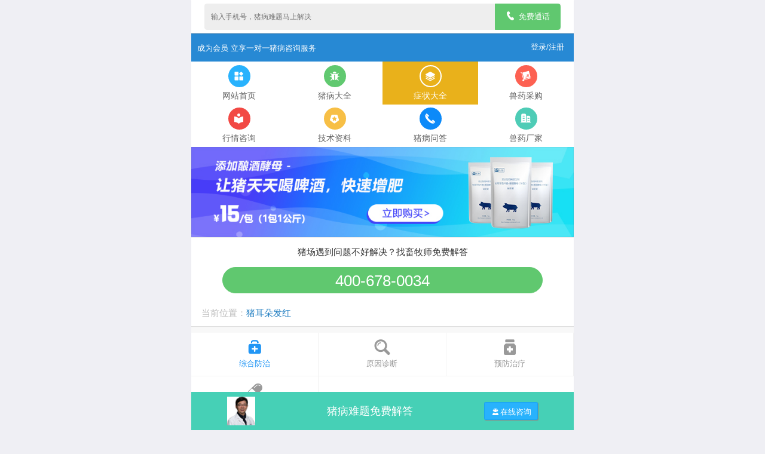

--- FILE ---
content_type: text/html; charset=utf-8
request_url: https://m.xumuzhuanjia.com/zhengzhuang/inzheng/id/289?ty=9
body_size: 7526
content:
<!DOCTYPE html>
<!--[if IE 9]> <html class="ie9 no-focus" lang="zh"> <![endif]-->
<!--[if gt IE 9]><!--> <html class="no-focus" lang="zh"> <!--<![endif]-->
<head>
    <meta charset="utf-8">
    <meta http-equiv="Cache-Control" content="no-transform"/>
        <meta name="viewport" content="width=device-width, height=device-height, initial-scale=1, maximum-scale=1, user-scalable=no">
    <meta name="renderer" content="webkit">
    <meta name="mobile-web-app-capable" content="yes">
    <meta name="apple-mobile-web-app-capable" content="yes">
    <meta name="apple-mobile-web-app-status-bar-style" content="black">
    <meta name="format-detection" content="telephone=no">
    <meta name="format-detection" content="email=no">
    <meta name="format-detection" content="address=no;">
    
    <title>猪耳朵发红-猪耳朵发红怎么办？|牧一畜牧专家网</title>
    <!-- Stylesheets -->
    <link rel="stylesheet" href="/static/libs/slick/slick.min.css">
    <link rel="stylesheet" href="/static/libs/slick/slick-theme.min.css">
    <link rel="stylesheet" href="/static/libs/sweetalert/sweetalert.min.css">
    <link rel="stylesheet" href="/static/home/css/main.css?v=1.0">
    <link rel="stylesheet" href="/static/home/css/font.css">
    <!-- Iconfont -->
    <link rel="stylesheet" href="//at.alicdn.com/t/font_2448746_h923w1rfb24.css">
    <!-- END Iconfont -->
    
    <!-- END Stylesheets -->
</head>
<body class="body-box">
<!-- Submit Mobile -->
<div class="top-wx-zx box-shadow">
    <div class="pt5 pr20 pb5 pl20" style="width: 100%;">
        <div style="padding-right: 1rem">
            <form id="form" action="https://m.zhizhuapp.com/cms/message/feedback.html?zx=15&ty=9" method="post" autocomplete="off" target="_blank">
                <input name="mobile" placeholder="输入手机号，猪病难题马上解决" class="input-phone s-c333" maxlength="11">
                <button type="submit" class="mui-btn btn-gn imm-btn-head btn-free-phone" data-agl-cvt="5" style="width: 5rem;">
                    <i class="iconfont icon-free-phone mr5"></i><span>免费通话</span>
                </button>
            </form>
        </div>
    </div>
</div>
<!-- End Submit Mobile -->

<!-- Page Container -->
<div class="mui-content mt50">
    <header class="mui-bar">
        <div class="mui-nav">
            <div class="mr20">
                <span class="s-cfff" style="font-size: .6rem;">成为会员 立享一对一猪病咨询服务</span>
            </div>
        </div>
        <span class="mui-pull-nav">
            <a href="/login/login" class="mui-pull-login fl"  style="font-size: .6rem;" rel="nofollow">登录/注册</a>
        </span>
    </header>
    <!-- Navigation -->
    <div class="slider-menu-bar">
    <div class="mui-slider bg-fff">
        <ul class="hd-mn-item">
            <a href="/?ty=9">
                <li class="mn-list-cr ">
                    <p><i class="iconfont icon-sy icon-zhi-zhu sy-se-n"></i></p>
                    <span>网站首页</span>
                </li>
            </a>
            <a href="/bing?ty=9">
                <li class="mn-list-cr ">
                    <p><i class="iconfont icon-zbdq icon-zhi-zhu zbdq-se-n"></i></p>
                    <span>猪病大全</span>
                </li>
            </a>
            <a href="/zhengzhuang?ty=9">
                <li class="mn-list-cr nav-se-bg">
                    <p><i class="iconfont icon-zzdq icon-zhi-zhu nav-se-y"></i></p>
                    <span>症状大全</span>
                </li>
            </a>
            <a href="/yao?ty=9">
                <li class="mn-list-cr ">
                    <p><i class="iconfont icon-sycg icon-zhi-zhu sycg-se-n"></i></p>
                    <span>兽药采购</span>
                </li>
            </a>
            <a href="/index/lanmu?ty=9">
                <li class="mn-list-cr ">
                    <p><i class="iconfont icon-hqzx icon-zhi-zhu hqzx-se-n"></i></p>
                    <span>行情咨询</span>
                </li>
            </a>
            <a href="/jishu/lie?ty=9">
                <li class="mn-list-cr ">
                    <p><i class="iconfont icon-jszl icon-zhi-zhu jszl-se-n"></i></p>
                    <span>技术资料</span>
                </li>
            </a>
            <a href="/wenda?ty=9">
                <li class="mn-list-cr ">
                    <p><i class="iconfont icon-zbwd icon-zhi-zhu zbwd-se-n"></i></p>
                    <span>猪病问答</span>
                </li>
            </a>
            <a href="/cpy-1-0?ty=9">
                <li class="mn-list-cr ">
                    <p><i class="iconfont icon-sycj icon-zhi-zhu sycj-se-n"></i></p>
                    <span>兽药厂家</span>
                </li>
            </a>
        </ul>
    </div>
</div>
    <!-- END Navigation -->

    <!-- Buy Pro -->
    <div class="" style="position: relative;">
    <a href="https://m.zhizhuapp.com/cms/message/buy/pro/zf.html?zx=19&ty=9">
        <img src="/static/home/img/zfgj.jpg" width="100%" />
    </a>
</div>
    <!-- END Buy Pro -->

    <!-- Phone -->
    <div class="pt5 pb5 box-shadow bd-top">
    <p class="h35-title f14">猪场遇到问题不好解决？找畜牧师免费解答</p>
    <div class="pt5 pr20 pb5 pl20 tc">
        <a href="tel:400-678-0034">
            <button class="btn-gn kf-btn f24 btn-400">400-678-0034</button>
        </a>
    </div>
</div>
    <!-- END Phone -->

    
<!-- Main Container -->
<main>
	<!-- Bread Crumb -->
<div class="pad-tb10-lr15 box-shadow">
    <p class="site-bar clearfix">
        <span>当前位置：<span class="s-be-weight">猪耳朵发红</span></span>
    </p>
</div>
<!-- End Bread Crumb -->

<!-- Operate -->
<div class="box-shadow mt10">
    <dl class="operate r-3 clearfix">
        <dd>
            <a href="/zhengzhuang/inzheng/id/289?ty=9" class="s-be" title="猪耳朵发红怎么办" rel="bookmark">
                <p><i class="iconfont icon-fangzhi f24"></i></p>综合防治
            </a>
        </dd>
        <dd>
            <a href="/zhengzhuang/inzheng_bingyin/id/289?ty=9" class="" title="猪耳朵发红怎么回事" rel="bookmark">
                <p><i class="iconfont icon-yuanyin f24"></i></p>原因诊断
            </a>
        </dd>
        <dd>
            <a href="/zhengzhuang/inzheng_yufang/id/289?ty=9" class="" title="猪耳朵发红怎么预防和治疗" rel="bookmark">
                <p><i class="iconfont icon-yongyao f24"></i></p>预防治疗
            </a>
        </dd>
        <dd>
            <a href="/zhengzhuang/inzheng_yongyao/id/289?ty=9" class="" title="猪耳朵发红用什么药" rel="bookmark">
                <p><i class="iconfont icon-yaopin f24"></i></p>用什么药
            </a>
        </dd>
    </dl>
</div>
<!-- End Operate -->


	<!-- Content -->
	<div class="pt20 box-shadow mt10">
		<h2 class="h35-title bd-bottom">猪耳朵发红的综合防治</h2>
		<div class="pt20 pl20 f14">
			<a href="/zheng/inzheng/id/289?ty=9" target="_blank" title="猪耳朵发红的综合防治" rel="bookmark">
				<h3 class="s-c333">猪耳朵发红综合防治：</h3>
			</a>
		</div>
		<div class="pt5 pr20 pb20 pl20 f14 ls1 bd-bottom">
			<!--<a href="/zheng/inzheng/id/289?ty=9" class="s-c777" target="_blank" title="猪耳朵发红的综合防治" rel="bookmark">-->
				<p>猪耳朵发红，很多原因都可以导致出现这种情况，如猪出现发烧、血液循环不好等。出现这种情况很多养殖户都会认为是蓝耳病，其实则不然，需要根据具体的临床表现进行判断。</p>			<!--</a>-->
		</div>
		<!--<div class="pt20 pl20 f14">-->
			<!--<a href="/zheng/inzheng_bingyin/id/289?ty=9" target="_blank" title="猪耳朵发红是怎么回事" rel="bookmark">-->
				<!--<h3 class="s-c333">猪耳朵发红原因诊断：</h3>-->
			<!--</a>-->
		<!--</div>-->
		<!--<div class="pt5 pr20 pb20 pl20 f14 ls1 bd-bottom">-->
			<!--<a href="/zheng/inzheng_bingyin/id/289?ty=9" class="s-c777" target="_blank" title="猪耳朵发红是怎么回事" rel="bookmark">-->
				<!--猪耳朵发红的病因分析：1、猪出现发烧状况时，就会表现出耳部发红，这是发烧的一种外在表现。2、冬季血液循环比较差，就会出现耳部血液循环不畅，引起耳部发红。3、猪出现疾病如蓝耳时...-->
			<!--</a>-->
		<!--</div>-->
		<!--<div class="pt20 pl20 f14">-->
			<!--<a href="/zheng/inzheng_yufang/id/289?ty=9" target="_blank" title="猪耳朵发红的预防治疗方案" rel="bookmark">-->
				<!--<h3 class="s-c333">猪耳朵发红预防治疗：</h3>-->
			<!--</a>-->
		<!--</div>-->
		<!--<div class="pt5 pr20 pb20 pl20 f14 ls1 bd-bottom">-->
			<!--<a href="/zheng/inzheng_yufang/id/289?ty=9" class="s-c777" target="_blank" title="猪耳朵发红的预防治疗方案" rel="bookmark">-->
				<!--猪耳朵发红的预防治疗措施：1、要有一个合理的免疫程序进行疫苗接种，预防各种疾病。2、控制好猪舍内的温度，以免出现天气骤变引起的猪发烧。3、饲养管理做到位，预防各种疾病，以免表...-->
			<!--</a>-->
		<!--</div>-->
		<!--<div class="pt20 pl20 f14">-->
			<!--<a href="/zheng/inzheng_yongyao/id/289?ty=9" target="_blank" title="猪耳朵发红用什么药最有效" rel="bookmark">-->
				<!--<h3 class="s-c333">猪耳朵发红用药推荐：</h3>-->
			<!--</a>-->
		<!--</div>-->
		<!--<div class="pt5 pr20 pb10 pl20 f14 ls1 bd-bottom">-->
			<!--<a href="/zheng/inzheng_yongyao/id/289?ty=9" class="s-c777" target="_blank" title="猪耳朵发红用什么药最有效" rel="bookmark">-->
				<!--猪耳朵发红的相关用药推荐：扶正增免管家可以起到抗病毒，增强机体的免疫力，预防各种病毒病；祛病调理针可以进行全身性调节，起到健胃增食，清热解毒的效果。-->
			<!--</a>-->
		<!--</div>-->
	</div>
	<!-- End Content -->

	<!-- Symptom Disease -->
	<div class="pad-tb10-lr15 box-shadow">
		<p class="site-bar clearfix">猪耳朵发红的可能疾病</p>
	</div>
	<div class="box-shadow pr15 pl15 pb10 s-c777 f14 ls1">
				<a href="/bing/inbing/id/142" title="猪高热病导致猪耳朵发红怎么办？" target="_blank" class="s-c85">
			<span class="s-origin">猪高热病</span>导致猪耳朵发红怎么办？
		</a>
			</div>
	<!-- End Symptom Disease -->

	<!-- Advice -->
	<div class="pt10 box-shadow mt10 mb10">
    <p class="h35-title bd-bottom">专家建议</p>
    <div class="pt20 pr15 pl15">
        <div class="expert-info lr-photo">
            <img src="https://www.xumuzhuanjia.com/public/uploads/zhuanjia_20141029213554_148.jpg" class="fl" title="咨询猪病" alt="猪病专家建议" />
            <div class="fl expert tc">
                <div class="f14">兽医专家宋老师</div>
                <div class="pt20 s-red-weight"><a href="tel:400-678-0034">400-678-0034</a></div>
                <div class="pt5 f12 s-red-weight">24小时免费猪病急诊热线</div>
            </div>
        </div>
        <div class="advice pt10 pl15 pr15 s-c8c f14">
            <div class="s-be-weight f16 pb5">专家建议</div>
            <p>很多原因都会引起猪耳朵发红，出现这种情况不能轻视，要及时咨询相关专家，根据具体情况对症下药。24小时免费急诊电话：4006780034</p>        </div>
        <div class="advice pt10 pl15 pb10 pr15 s-c8c f14">
            <span class="s-c666">专家简介:</span>现任畜牧专家网研发团队产品质量管控部门主任。多年服务于规模化养殖场的母猪种群管理经验，对于中药综合调理动物健康有极深的研究。&nbsp;&nbsp;        </div>
    </div>
    <div class="pl15 pb10 pr15">
        <div class="pt10 pb10 tc bg-blue-weight f14 pointer">
            <div class="s-cfff">
                <a href="https://m.zhizhuapp.com/cms/message/feedback.html?ty=9" class="s-cfff" target="_blank">点击预约专家电话回访</a>
            </div>
        </div>
    </div>
</div>
	<!-- END Advice -->

	<!-- Recommend Chu Fang -->
<div class="pad-tb10-lr15 box-shadow bd-bottom">
    <p class="site-bar clearfix s-be-weight">【猪耳朵发红】的相关用药</p>
</div>
<div class="box-shadow pt10 pr20 pb10 pl20 s-c777 f14 ls1">
        <p>猪耳朵发红的相关用药推荐：</p><p>扶正增免管家可以起到抗病毒，增强机体的免疫力，预防各种病毒病；祛病调理针可以进行全身性调节，起到健胃增食，清热解毒的效果。</p></div>
<!-- End Recommend Chu Fang -->

<!-- Recommend Drug -->
<div class="box-shadow">
        <div class="clearfix">
        <a href="/yao/inyao/id/90?ty=9" target="_blank">
            <div class="zx-js">
                <div class="flex pb10 article-content">
                    <img src="https://www.xumuzhuanjia.com/public/uploads/20160504181027_550.jpg" title="黄芪多糖注射液" alt="黄芪多糖注射液" class="tc-cover">
                    <div class="tc-list-info s-c85">
                        <div class="pl10 mt10 f14 zx-question">
                            黄芪多糖注射液【肌肉注射/静脉注射】
                        </div>
                        <div class="pl10 f14 mt10 tc-list-brief yao-list-brief">
                            <strong>CMP/证书编号：【祛病调理针】</strong><br />
                            有效成分：兽用西药/抗生素&nbsp;<br/>
                            产品功效：【抗病毒药】<br/>
                            敏感疾病：适用于【】 等
                        </div>
                    </div>
                </div>
            </div>
        </a>
    </div>
    </div>
<!-- End Recommend Drug -->

	<!-- Document -->
<div class="pt10 box-shadow mt10">
    <p class="h35-title">技术资料</p>
    <div class="clearfix mt5">
                <a href="/jishu/nei/id/195?ty=9" rel="bookmark">
            <div class="zx-js">
                <div class="flex pb10 article-content">
                    <img src="https://www.xumuzhuanjia.com/uploads/20210924/f9b6bb048f316a9d837b4a595fabff71.jpg" title="猪耳朵发红是什么疾病导致的_出现这种情况该怎么解决" alt="养猪技术" class="tc-cover">
                    <div class="tc-list-info">
                        <h1 class="pl10 f16 zx-question">猪耳朵发红是什么疾病导致的_出现这种情况该怎...</h1>
                        <div class="pl10 f14 mt10 s-c8c tc-list-brief">猪耳朵发红的情况在养猪过程中非常常见，尤其是在夏季者请情况更是频发。许多的养殖户一般都认为耳朵发红一定是蓝耳病造成的，其实不然，造成猪耳朵发红的因素有很多，每种疾病的治疗方案也是不一样的。针对导致猪耳朵发红的原因及其治疗，我总结了以下几点，希望对各位养殖户有所帮助。</div>
                    </div>
                </div>
                <div class="f12 s-cbf">
                    <ul class="operate r-3 clearfix">
                        <li>
                            <a href="/jishu/lie?ty=9" class="s-cbf">
                                <i class="fa fa-fw fa-tags mr5"></i>技术资料
                            </a>
                        </li>
                        <li class="tc"><i class="fa fa-fw fa-pencil mr5"></i>兽医专家宋老师</li>
                        <li class="tr"><i class="fa fa-fw fa-calendar mr5"></i>2021-09-24</li>
                    </ul>
                </div>
            </div>
        </a>
            </div>
</div>
<!-- End Document -->
</main>
<!-- End Main Container -->


    <!-- Talk -->
    <div style=" background-color: #000000;padding: 10px 10px 0 10px;" class="mt10">
    <video poster="https://fc-ccimage.baidu.com/0/pic/201525102_-1034337919_-1829118175.jpg" controls="controls" loop="loop" preload="auto" style="width: 100%;border-radius: 10px;">
        <source src="http://vcp.baidu.com/bc9bc7b719640e239095ffae34370701.mp4">
    </video>
</div>
<header class="mui-bar" style="z-index: -1;position: inherit;">
    <div class="f16">
        <div class="ml15">
            <img src="/static/home/img/favicons/favicon-32x32.png" class="mb4" alt="logo图片" title="logo图片">
            <span class="s-cfff pl10">知猪网兽医在线服务</span>
        </div>
    </div>
</header>
<div class="content-bar">
    <div class="zx-base fb-h320">
        <div class="f16">
            <div class="ml15">
                <img src="/static/home/img/lt_avatar.png" class="head" alt="头像" title="头像">
                <div class="sj"></div>
                <div class="talk bg-fff">
                                        <span>您好，家里猪场最近出现猪耳朵发红的问题不好解决了吗？</span>
                                        <img src="/static/home/img/smile.png" style="width: 1.5rem;margin-bottom: .2rem;margin-left: -.5rem;" alt="/笑脸" title="笑脸">
                </div>
            </div>
        </div>
    </div>
</div>
<div class="bg-e2">
    <div class="pt8 mr5 pb8 ml15 clearfix tc">
        <form id="fmPostCase" action="https://m.zhizhuapp.com/cms/message/feedback.html?zx=14&ty=9" method="post" autocomplete="off" target="_blank">
            <input name="content" id="content" class="s-c333 f14 bg-fff sr-talk pl5">
            <img src="/static/home/img/talk-bq.png" style="width: 1.4rem;margin-top: .2rem;" class="mr5" alt="/表情" title="表情">
            <button type="submit" class="btn-gn sr-send" data-agl-cvt="5" sg-data-eventtype="FORM_BUTTON_CLICK" sg-data-convertid="2411509">
                <span>发送</span>
            </button>
        </form>
    </div>
</div>
    <!-- End Talk -->

    <!-- Footer -->
    <div class="go-top mui-hidden" onclick="goTop()"><img src="/static/home/img/arrow_top.png"></div>
<footer class="ft-bar-v2 box-shadow mt10 mb58">
    <!-- Copyright Info -->
    <div class="f14 pb10 s-ca7 pt20">Copyright © 2015-2025 畜牧专家网</div>
    <a href="http://www.beian.miit.gov.cn" target="_blank" rel="nofollow">
        <div class="f14 pb10 s-ca7">豫ICP备16000996号-2</div>
    </a>
    <!-- END Copyright Info -->

    <!-- Footer Info -->
    <div class="footer-info">
        <a href="tel:400-678-0034">
            <div class="ft-yy">点击预约畜牧师免费指导400-678-0034</div></a>
        </a>
        <div class="f14 pt10 pb10 s-c85">搜索微信<span class="s-red">【muyicaotang】</span></div>
        <div class="f14 pb10 s-c85">清新主播每天猪价政策快报</div>
    </div>
    <!-- End Footer Info -->
</footer>
    <!-- End Footer -->
</div>
<!-- END Page Container -->


<!-- Zi Xun -->
<div class="ft-ope bg-ge-light">
    <img src="/static/home/img/footer_expert_new.png" style="width: 2.15rem;height: 2.15rem">
    <div class="f16 s-cfff">猪病难题免费解答</div>
    <a href="https://m.zhizhuapp.com/cms/message/feedback.html?zx=13&ty=9" data-agl-cvt="5" target="_blank">
        <div class="f12 ft-zx"><i class="iconfont icon-kefu"></i>在线咨询</div>
    </a>
</div>
<!-- End Zi Xun -->

<!-- Core JS: jQuery, Bootstrap, slimScroll, scrollLock, Appear, CountTo, Placeholder, Cookie and App.js -->
<script src="/static/libs/core/jquery.min.js"></script>
<script src="/static/libs/core/bootstrap.min.js"></script>
<script src="/static/libs/slick/slick.min.js"></script>
<script src="/static/libs/jquery-lazyload/jquery.lazyload.min.js"></script>
<script src="/static/libs/sweetalert/sweetalert.min.js"></script>
<script src="/static/home/js/common/lib.js"></script>
<script src="/static/home/js/common/common.js"></script>

<!--通用js-->
<!-- Page JS Code -->
<script type="text/javascript">
    window.conf = {"SUFFIX" : ""};

    $(function () {
        // js提交表单
        $('body').on('click', '.imm-btn, .imm-btn-head', function () {
            event.preventDefault();
            var phone = $(this).prev('.input-phone').val();
            if (!(/^1[3-9]\d{9}$/.test(phone))) {
                return CMS.msg('','手机号码不正确','warning');
            }
            $(this).parent('form').submit();
        });

        // 图片懒加载
        $('.lr-photo img').each(function (index, el) {
            var oImgSrc = $(this).attr('src');
            $(this).removeAttr('src').attr('data-original', oImgSrc).lazyload({
                placeholder: '/static/home/img/default_user_blue.png', //用图片提前占位
                effect: "fadeIn", // 载入使用何种效果 effect(特效),值有show(直接显示),fadeIn(淡入),slideDown(下拉)等,常用fadeIn
                threshold: 200, // 提前开始加载 threshold,值为数字,代表页面高度.如设置为200,表示滚动条在离目标位置还有200的高度时就开始加载图片,可以做到不让用户察觉
            });
        });
        $('.article-content img').each(function (index, el) {
            var oImgSrc = $(this).attr('src');
            $(this).removeAttr('src').attr('data-original', oImgSrc).lazyload({
                placeholder: '/static/home/img/article-pig.gif', //用图片提前占位
                effect: "fadeIn", // 载入使用何种效果 effect(特效),值有show(直接显示),fadeIn(淡入),slideDown(下拉)等,常用fadeIn
                threshold: 200, // 提前开始加载 threshold,值为数字,代表页面高度.如设置为200,表示滚动条在离目标位置还有200的高度时就开始加载图片,可以做到不让用户察觉
            });
        });
    });
</script>


<!--百度相关js-->
<!--百度链接推送 -->
<script>
    (function () {
        var bp = document.createElement('script');
        var curProtocol = window.location.protocol.split(':')[0];
        if (curProtocol === 'https') {
            bp.src = 'https://zz.bdstatic.com/linksubmit/push.js';
        } else {
            bp.src = 'http://push.zhanzhang.baidu.com/push.js';
        }
        var s = document.getElementsByTagName("script")[0];
        s.parentNode.insertBefore(bp, s);
    })();
</script>

<!--百度统计-->
<script>
    var _hmt = _hmt || [];
    (function() {
        var hm = document.createElement("script");
        hm.src = "https://hm.baidu.com/hm.js?da6038902a5b640badff998091f8490b";
        var s = document.getElementsByTagName("script")[0];
        s.parentNode.insertBefore(hm, s);
    })();
</script>



<!--点击统计-->
<!--<script type="text/javascript">-->
    <!--window._agl = window._agl || [];-->
    <!--(function () {-->
        <!--_agl.push(-->
            <!--['production', '_f7L2XwGXjyszb4d1e2oxPybgD']-->
        <!--);-->
        <!--(function () {-->
            <!--var agl = document.createElement('script');-->
            <!--agl.type = 'text/javascript';-->
            <!--agl.async = true;-->
            <!--agl.src = 'https://fxgate.baidu.com/angelia/fcagl.js?production=_f7L2XwGXjyszb4d1e2oxPybgD';-->
            <!--var s = document.getElementsByTagName('script')[0];-->
            <!--s.parentNode.insertBefore(agl, s);-->
        <!--})();-->
    <!--})();-->
<!--</script>-->
</body>
</html>

--- FILE ---
content_type: text/css
request_url: https://m.xumuzhuanjia.com/static/home/css/main.css?v=1.0
body_size: 9069
content:
/* 适配不同手机屏幕 */
@media only screen and (min-device-width: 320px) {
    html {
        font-size: 20px !important
    }
}

@media only screen and (min-device-width: 375px) {
    html {
        font-size: 20px !important
    }
}

@media only screen and (min-device-width: 414px) {
    html {
        font-size: 22px !important
    }
}

/* 电脑屏幕 */
@media only screen and (min-device-width: 1024px) {
    html {
        font-size: 22px !important
    }
}

@font-face {
    font-family: 'FontAwesome';
    src: url('../../home/fonts/fontawesome-webfont.eot?v=4.7.0');
    src: url('../../home/fonts/fontawesome-webfont.eot?#iefix&v=4.7.0') format('embedded-opentype'),
    url('../../home/fonts/fontawesome-webfont.woff2?v=4.7.0') format('woff2'),
    url('../../home/fonts/fontawesome-webfont.woff?v=4.7.0') format('woff'),
    url('../../home/fonts/fontawesome-webfont.ttf?v=4.7.0') format('truetype'),
    url('../../home/fonts/fontawesome-webfont.svg?v=4.7.0#fontawesomeregular') format('svg');
    font-weight: normal;
    font-style: normal;
}

/**{user-select: none;-webkit-user-select: none;-moz-user-select: none;}*/
html {
    -webkit-text-size-adjust: 100%;
    -ms-text-size-adjust: 100%
}

body, a {
    color: #333;
}

body {
    background-color: #efeff4;
}

a {
    text-decoration: none;
}

img {
    vertical-align: middle;
}

p {
    line-height: 1.5;
}

button, html input[type=button], input[type=reset], input[type=submit] {
    cursor: pointer;
    -webkit-appearance: button;
    border: 1px solid #ccc;
}

textarea {
    resize: none;
    width: 100%
}

ol, ul, li {
    list-style: none;
}

h1, h2, h3, h4, h5, h6 {
    font-size: 100%;
    font-weight: 500;
}

.pointer {
    cursor: pointer;
}

.flex {
    display: flex;
}

.fl {
    float: left !important
}

.fr {
    float: right !important
}

.f10 {
    font-size: .5rem !important;
}

.f12 {
    font-size: .6rem !important;
}

.f14 {
    font-size: .7rem !important;
}

.f16 {
    font-size: .8rem !important;
}

.f18 {
    font-size: .9rem !important;
}

.f20 {
    font-size: 1rem !important;
}

.f22 {
    font-size: 1.1rem !important;
}

.f24 {
    font-size: 1.2rem !important;
}

.f28 {
    font-size: 1.4rem !important;
}

.font-w700 {
    font-weight: 700 !important;
}

.pt5 {
    padding-top: .25rem;
}

.pt8 {
    padding-top: .4rem;
}

.pt10 {
    padding-top: .5rem;
}

.pt14 {
    padding-top: .7rem;
}

.pt15 {
    padding-top: .75rem;
}

.pt20 {
    padding-top: 1rem;
}

.pt30 {
    padding-top: 1.5rem;
}

.pt90 {
    padding-top: 4.5rem;
}

.pr5 {
    padding-right: .25rem;
}

.pr8 {
    padding-right: .4rem;
}

.pr10 {
    padding-right: .5rem;
}

.pr15 {
    padding-right: .75rem;
}

.pr20 {
    padding-right: 1rem;
}

.pr30 {
    padding-right: 1.5rem;
}

.pb5 {
    padding-bottom: .25rem;
}

.pb8 {
    padding-bottom: .4rem;
}

.pb10 {
    padding-bottom: .5rem;
}

.pb15 {
    padding-bottom: .75rem;
}

.pb20 {
    padding-bottom: 1rem;
}

.pb30 {
    padding-bottom: 1.5rem;
}

.pl5 {
    padding-left: .25rem;
}

.pl8 {
    padding-left: .4rem;
}

.pl10 {
    padding-left: .5rem;
}

.pl15 {
    padding-left: .75rem;
}

.pl20 {
    padding-left: 1rem;
}

.pl30 {
    padding-left: 1.5rem;
}

.mt1 {
    margin-top: .05rem;
}

.mt5 {
    margin-top: .25rem;
}

.mt10 {
    margin-top: .5rem;
}

.mt15 {
    margin-top: .75rem;
}

.mt20 {
    margin-top: 1rem;
}

.mt30 {
    margin-top: 1.5rem;
}

.mt50 {
    margin-top: 2.5rem;
}

.mt55 {
    margin-top: 2.75rem;
}

.mr5 {
    margin-right: .25rem
}

.mr15 {
    margin-right: .75rem
}

.mr20 {
    margin-right: 1rem
}

.mb4 {
    margin-bottom: .2rem;
}

.mb5 {
    margin-bottom: .25rem;
}

.mb10 {
    margin-bottom: .5rem;
}

.mb20 {
    margin-bottom: 1rem;
}

.mb50 {
    margin-bottom: 2.5rem;
}

.mb58 {
    margin-bottom: 2.9rem;
}

.mb70 {
    margin-bottom: 3.5rem;
}

.mb140 {
    margin-bottom: 7rem;
}

.ml44-f {
    margin-left: -2.2rem;
}

.ml10 {
    margin-left: .5rem;
}

.ml15 {
    margin-left: .75rem;
}

.ml16 {
    margin-left: .8rem;
}

.ml20 {
    margin-left: 1rem;
}

.ml36 {
    margin-left: 1.8rem;
}

.lh12 {
    line-height: .6rem !important;
}

.lh18 {
    line-height: .9rem !important;
}

.lh24 {
    line-height: 1.2rem !important;
}

.lh30 {
    line-height: 1.5rem !important;
}

.ls1 {
    letter-spacing: 1px;
}

.ls2 {
    letter-spacing: 2px;
}

.ls3 {
    letter-spacing: 3px;
}

.right-95 {
    right: 4.75rem !important;
}

.btn-gn {
    background-color: #60c86f !important;
    border-color: #60c86f !important;
    color: #fff !important;
}

.tl {
    text-align: left !important;
}

.tc {
    text-align: center !important;
}

.tr {
    text-align: right !important;
}

.s-cfff {
    color: #fff !important;
}

.s-c333 {
    color: #333 !important;
}

.s-c666 {
    color: #666 !important;
}

.s-c777 {
    color: #777 !important;
}

.s-c42 {
    color: #424242 !important;
}

.s-ca7 {
    color: #a7a7a7 !important;
}

.s-cbf {
    color: #bfbfbf !important;
}

.s-c3e {
    color: #3e3e3e !important;
}

.s-c7e {
    color: #7e7e7e !important;
}

.s-c80 {
    color: #808080 !important;
}

.s-c85 {
    color: #858585 !important;
}

.s-c8c {
    color: #8c8c8c !important;
}

.s-c9e {
    color: #9e9e9e !important;
}

.s-be {
    color: #2196f5 !important;
}

.s-be-weight {
    color: #217ec1 !important;
}

.s-be-light {
    color: #bbd6f1 !important;
}

.s-gn, .green {
    color: #60c86f !important;
}

.s-origin {
    color: #ec9700 !important;
}

.s-red {
    color: #f44236 !important;
}

.s-red-weight, .red {
    color: #cd0303 !important;
}

.bg-ef4 {
    background-color: #efeff4 !important;
}

.bg-fff {
    background-color: #fff !important;
}

.bg-f0 {
    background-color: #f0f0f0 !important;
}

.bg-eb {
    background-color: #ebebeb !important;
}

.bg-e2 {
    background-color: #e2e2e2 !important;
}

.bg-blue {
    background-color: #2196f5 !important;
}

.bg-blue-weight {
    background-color: #2082bf !important;
}

.bg-origin {
    background-color: #ec9700 !important;
}

.bg-eee {
    background-color: #eee !important;
}

.bg-red {
    background-color: #ec5254 !important;
}

.bg-ge {
    background-color: #6bca88 !important;
}

.bg-be {
    background-color: #85b6e1 !important;
}

.bg-ge-light {
    background-color: #46D0B6 !important;
}

.bd-top {
    border-top: 1px solid #eee;
}

.bd-top-none {
    border-top: none !important;
}

.bd-right {
    border-right: 1px solid #eee;
}

.bd-right-fff {
    border-right: 1px solid #fff;
}

.bd-bottom {
    border-bottom: 1px solid #eee;
}

.bd-bottom-none {
    border-bottom: none !important;
}

.bd-bottom-blue {
    border-bottom: 1px solid #2196f5;
}

.bd-bottom-fff {
    border-bottom: 1px solid #fff;
}

.bd-bottom-f02 {
    border-bottom: 1px solid rgba(255, 255, 255, 0.2);
}

.pad-tb20-lr15 {
    padding: 1rem .75rem;
}

.pad-tb10-lr15 {
    padding: .5rem .75rem;
}

.h35-title {
    height: 1.75rem;
    line-height: 1.75rem;
    font-size: .9rem;
    text-align: center;
    color: #333;
}

.nav-tit-h60 {
    height: 3rem;
    line-height: 3rem;
    font-size: .8rem;
    border-bottom: 1px solid #eee;
}

.mui-active {
    color: #2196f5;
    border-bottom: 1px solid #2196f5;
    background: 0 0;
}

.mui-col-xs-3 {
    width: 25%
}

.mui-col-xs-4 {
    width: 33.33333333%
}

.mui-col-xs-6 {
    width: 50%;
}

.mui-hidden {
    display: none;
}

.mui-content {
    background-color: #f8f8f8;
}

.clearfix {
    zoom: 1;
}

.box-shadow {
    box-shadow: 0 1px 1px rgba(0, 0, 0, .1);
    background-color: #fff;
}

.box-shadow-fooer {
    box-shadow: 0 0 8px #000;
    background-color: #61c970 !important;
}

.more-btn {
    display: block;
    height: 2.5rem;
    line-height: 2.5rem !important;
    font-size: .7rem;
    color: #666;
    text-align: center;
}

.btn-gn-line {
    background-color: #fff !important;
    border-color: #60c86f !important;
    color: #60c86f !important;
}

.btn-rd-line {
    background-color: #fff !important;
    border-color: #f44236 !important;
    color: #f44236 !important;
}

.btn-blue {
    width: 80%;
    margin: 2.5rem auto 0;
    color: #fff;
    background-color: #0697e8;
    text-align: center;
    height: 2rem;
    line-height: 2rem;
    border-radius: 1rem;
    cursor: pointer;
}

.slick-slide {
    outline: none;
}

.site-bar {
    height: 1rem;
    line-height: 1rem;
    font-size: .7rem;
    overflow: hidden;
}

.site-bar a, .site-bar i {
    color: #666;
}

.site-bar i {
    margin: 0 5px;
}

.site-bar span {
    color: #bbb;
}

.r-2 dd, .r-2 li {
    width: 50%;
}

.r-3 dd, .r-3 li {
    width: 33.333%;
}

.r-4 dd, .r-4 li {
    width: 25%;
}

.r-5 dd, .r-5 li {
    width: 20%;
}

.operate dd, .operate li {
    float: left;
}

.operate dd a {
    display: block;
    padding: .5rem 0 .5rem;
    font-size: .6rem;
    text-align: center;
    color: #999;
    border-right: 1px solid #f2f2f2;
    border-bottom: 1px solid #f2f2f2;
    box-sizing: border-box;
}

.operate dd a p {
    line-height: 1.2rem;
}

/* 去除边距 */
body, div, dl, dt, dd, ul, ol, li, h1, h2, h3, h4, h5, h6, pre, code, form, fieldset, legend, input, textarea, p, blockquote, th, td, hr, button,
article, aside, details, figcaption, figure, footer, header, hgroup, menu, nav, section, time {
    margin: 0;
    padding: 0
}

/* 设置字体 */
body, h1, h2, h3, h4, h5, h6, .h1, .h2, .h3, .h4, .h5, .h6 {
    font-family: "Microsoft Yahei", "Helvetica Neue", Helvetica, Arial, sans-serif;
}

address, cite, dfn, em, var, i {
    font-style: normal
}

input, textarea, select {
    outline: 0;
    border: 0;
    background: 0 0;
    border-radius: 0;
}

a, button {
    outline: 0;
}

/* body最小宽度和最大宽度 */
.body-box {
    min-width: 320px;
    max-width: 640px;
    margin: 0 auto;
}

/* 顶部微信咨询 */
.top-wx-zx {
    top: 0;
    width: 100%;
    height: 2.5rem;
    max-width: 640px;
    position: fixed;
    display: flex;
    z-index: 1000;
    border-bottom: 1px solid #ddd;
}

.top-wx-zx img {
    height: 2rem;
    padding-left: .5rem;
    padding-top: .25rem;
}

.btn-free-phone {
    position: absolute;
    top: .25rem;
    right: 1rem;
    height: 2rem;
    padding: 0;
    border-radius: 0 .2rem .2rem 0;
}

/* 头部样式 */
.mui-bar {
    position: relative;
    height: 2.2rem;
    line-height: 2.2rem;
    padding: 0 10px;
    background-color: rgba(28, 131, 210, .95);
    overflow: hidden;
    z-index: 990;
}

.nav-gradient {
    background: linear-gradient(to bottom, rgba(0, 0, 0, .2) 0, rgba(0, 0, 0, .1) 40%, rgba(0, 0, 0, 0) 100%);
}

.mui-nav {
    display: flex;
    font-size: .8rem !important;
}

.mui-pull-nav {
    position: absolute;
    top: 0;
    right: 0;
    height: 2.2rem;
    -webkit-transition: all .5s;
    transition: all .5s
}

.mui-bar .mui-pull-login, .mui-bar .mui-pull-home {
    margin-right: .75rem;
    font-size: .8rem;
    color: #fff
}

/* 加载 */
#loading .loading-box {
    background-color: rgba(0, 0, 0, 0.62);
    z-index: 20190702;
    position: fixed;
    padding: 10px;
    border-radius: 4px;
    margin-left: -50px;
    margin-top: -24px;
    color: #ffffff;
    left: 50%;
    top: 50%;
}

#loading i {
    float: left;
    margin-right: 5px;
}

#loading .loding-text {
    margin-top: 3px;
    display: inline-block;
    font-size: .8rem;
}

/* 节日首页背景 */
.banner-festival {
    background: url(../img/festival/2021-cj.jpg) no-repeat !important;
    background-size: cover !important;
}

/* 首页 */
.banner-bar {
    background: #092f50 url(../img/index_banner.jpg) no-repeat;
    background-size: cover;
    min-height: 10.5rem;
    text-align: center;
}

.banner-bar .ban-abs {
    padding: 2.5rem .75rem 1.5rem;
    border-bottom: 0;
    z-index: 2;
}

.banner-bar .ft-logo .logo-img {
    width: 2rem;
    margin-right: -.5rem;
}

.banner-bar .ft-logo .logo-text-img {
    width: 5.5rem;
}

.banner-bar .ft-logo .f14 {
    opacity: .5;
    letter-spacing: 1px;
    margin-top: -.3rem;
}

.questdlg-bar .wen-text {
    height: 4rem;
    background-color: #fff;
    border-radius: .2rem .2rem 0 0;
    font-size: .7rem;
    line-height: 1rem;
    color: #bbb;
    padding: .25rem;
    box-sizing: border-box;
    display: none;
}

.questdlg-bar-show .wen-text {
    display: block;
}

.ban-search {
    position: relative;
    height: 2rem;
    padding-right: 3rem;
}

.ban-search p, .input-phone {
    height: 2rem;
    line-height: 2rem;
    padding: 0 .5rem;
    border-radius: .2rem 0 0 .2rem;
    font-size: .55rem;
    color: #bbb;
    border: 0;
    background-color: #eee;
    margin-bottom: 0;
}

.input-phone {
    width: 100%;
}

.questdlg-bar-show .ban-search p {
    border-radius: 0 0 0 .2rem;
}

.ban-search button {
    position: absolute;
    top: 0;
    right: 0;
    width: 3rem;
    height: 2rem;
    padding: 0;
    border-radius: 0 .2rem .2rem 0;
}

.questdlg-bar-show .mui-btn {
    border-radius: 0 0 .2rem;
}

.mn-list-cr {
    float: left;
    margin: 0;
    width: 25%;
    height: 3rem;
    font-size: .65rem;
    line-height: 1rem;
    text-align: center;
    padding-top: .25rem;
}

.hd-mn-item a {
    display: block;
    color: #666;
    /*height: 3.75rem;*/
}

.icon-zhi-zhu {
    width: 1.5rem;
    height: 1.5rem;
    line-height: 1.5rem;
    display: inline-block;
    border-radius: 50%;
    font-size: .8rem !important;
    vertical-align: text-bottom;
}

.hd-mn-item a p {
    color: #fff !important;
    /*padding-top: .5rem;*/
}

.fuwu-zs {
    padding: .75rem .5rem 1rem;
}

.fuwu-zs li {
    position: relative;
    float: left;
    width: 33.333%;
    text-align: center;
    font-size: .5rem;
    color: #bbb;
}

.fuwu-zs li p {
    height: 1rem;
    line-height: 1rem;
    font-size: .6rem;
}

.fuwu-zs li p span {
    font-size: .8rem;
    color: #2196f5;
}

.fuwu-zs li:nth-child(1):after, .fuwu-zs li:nth-child(2):after {
    position: absolute;
    top: .25rem;
    right: 0;
    height: 1.5rem;
    border-right: 1px solid #eee;
    content: '';
}

.tag-link a {
    float: left;
    height: 1.5rem;
    line-height: 1.5rem;
    padding: 0 .5rem;
    background-color: #f8f8f8;
    border-radius: .75rem;
    font-size: .6rem;
    margin: .3rem .3rem 0 0;
}

.active .tag-link {
    display: block;
}

.clearfix:after {
    visibility: hidden;
    display: block;
    font-size: 0;
    content: " ";
    clear: both;
    height: 0;
    line-height: 0;
}

.go-shop:after {
    content: '\f054';
    float: right;
    width: .8rem;
    font-family: 'FontAwesome';
    font-size: .8rem;
    color: #b1b1b1;
}

.zx-js {
    border-top: 1px solid #eee;
    padding: .5rem 1rem;
}

.zx-list-title {
    width: 80%;
    display: inline-block;
}

.mui-slider {
    position: relative;
    z-index: 1;
    overflow: hidden;
    width: 100%;
}

.recommend-xms-list li {
    position: relative;
    padding: .5rem .75rem 1rem 3.5rem;
    border-bottom: 1px solid #eee;
}

.recommend-xms-list .mui-btn {
    position: absolute;
    top: .5rem;
    right: .75rem;
    width: 3.3rem;
    height: 1rem;
    padding: 0;
    text-align: center;
    font-size: .6rem !important;
    border-radius: 1rem;
}

.recommend-xms-list .zx-c {
    width: 4.5rem;
    height: 1rem;
    padding: 0;
    text-align: center;
    font-size: .6rem !important;
    border-radius: 1rem;
}

.recommend-xms-list .lr-photo {
    position: absolute;
    left: .75rem;
    top: .5rem;
    width: 2.25rem;
    height: 2.25rem;
}

.img-block {
    display: block;
    width: 100%;
    height: 100%;
    border-radius: 50%;
    border: 1px solid #dcdcdc;
}

.recommend-xms-list .lr-name {
    height: 1.1rem;
    font-size: .7rem;
    line-height: 1.1rem;
}

.lr-name-h {
    height: 2rem !important;
    line-height: 2rem !important;
}

.recommend-xms-list .lr-info {
    line-height: 1rem;
    font-size: .65rem;
    color: #666;
    overflow: hidden;
}

.recommend-xms-list .lr-help {
    height: .7rem;
    line-height: .7rem;
    font-size: .6rem;
    color: #999;
    overflow: hidden;
}

.recommend-xms-list .lr-help em {
    margin: 0 .2rem;
}

.recommend-xms-list .lr-help .icon {
    font-size: .65rem !important;
    color: #60c86f;
    margin-right: .25rem;
}

.ft-bar-v2 {
    background-color: #fff;
    text-align: center;

}

.ft-user {
    padding: 0 15px;
    height: 2.5rem;
    line-height: 2.5rem;
    border-bottom: 1px solid #f8f8f8;
    text-align: left;
}

.ft-user .ft-login a {
    float: left;
    font-size: .65rem;
    color: #999;
    margin-right: 20px;
}

.ft-user .ft-top {
    padding-left: 10px;
    color: #999;
}

.ft-logo {
    padding: .75rem 0;
    line-height: 2rem;
    color: #fff;
    opacity: 1;
}

.ft-logo img {
    width: 10rem;
}

.ft-logo .blue-border-bottom {
    width: 2rem;
    margin-bottom: .2rem;
    display: inline-block;
    border-bottom: 3px solid #2196f5;
}

.ft-ope {
    width: 100%;
    height: 2.9rem;
    display: flex;
    bottom: 0;
    z-index: 20;
    position: fixed;
    max-width: 640px;
    align-items: center;
    justify-content: space-around;
    background-color: transparent;
}

.ft-zx {
    width: 4rem;
    height: 1.3rem;
    line-height: 1.3rem;
    color: #ffffff;
    text-align: center;
    background-color: #28B2FD;
    border: 1px solid #19a4f0;
    box-shadow: 1px 1px 1px #8a8a8a;
    border-radius: 0.1rem;
}

.ft-btn {
    line-height: 3rem;
    background-color: #f1634f;
}

.kf-btn {
    width: 90%;
    height: 2rem;
    line-height: 2rem;
    border-radius: 2rem;
}

/* 症状大全 */
.zzdq.banner-bar {
    background: #092f50 url(../img/zzdq_banner.jpg) no-repeat center;
    background-size: cover;
    text-align: center;
    min-height: 0;
}

.cate-select {
    border-bottom: 1px solid #eee;
}

.cate-select:last-child {
    border: 0;
}

.group {
    height: 2rem;
    line-height: 2rem;
    z-index: 1;
    cursor: pointer;
}

.group:before {
    font-family: 'FontAwesome';
    content: '\f105';
    color: #3e3e3e;
    margin-right: 0.8rem;
}

.active .group:before {
    content: '\f107';
}

.pigs-cate {
    height: 2rem;
    line-height: 2rem;
}

.mui-btn.imm-btn {
    width: 5rem;
}

.sy-online {
    display: inline-block;
    height: .6rem;
    line-height: .6rem;
}

.recommend-yao .product {
    width: 3.6rem;
    height: 3.6rem;
}

.recommend-yao img {
    width: 100%;
    border-radius: .3rem;
    border: 1px solid #b9b9b9;
}

.recommend-yao:after, .expert-info:after {
    content: '';
    clear: both;
    display: block;
}

.expert-info {
    background-color: #f0f0f0;
    border-radius: .4rem .4rem 0 0;
}

.expert-info img {
    width: 45%;
    border-top-left-radius: .4rem;
}

.expert-info .expert {
    width: 55%;
    padding-top: 12%;
}

.advice {
    background-color: #f6f6f6;
}

/* 猪病大全 */
.zbdq.banner-bar {
    background: #092f50 url(../img/zbdq_banner.jpg) no-repeat center;
    background-size: cover;
    text-align: center;
    min-height: 0;
}

/* 猪病咨询 */
.zbzx.banner-bar {
    background: #092f50 url(../img/zbzx_banner.jpg) no-repeat center;
    background-size: cover;
    text-align: center;
    min-height: 0;
}

.zx-question {
    overflow: hidden;
    text-overflow: ellipsis;
    white-space: nowrap;
}

.question-info:after {
    font-family: 'FontAwesome';
    content: '\f105';
    color: #a7a7a7;
    font-size: .8rem;
    margin-left: .25rem;
}

.tags-selected {
    background-color: #3579a6 !important;
    color: #fff;
}

.ask-tags {
    height: .8rem;
    line-height: .8rem;
    display: inline-block;
    border: 1px solid #2196f5;
    padding: 0 .6rem;
    border-radius: .4rem;
}

.show-bf {
    height: 6rem;
    overflow: hidden;
}

.no_answer {
    position: absolute;
    bottom: 3rem;
    right: .5rem;
}

.no_answer img {
    width: 3rem;
}

/* 行情资讯 */
.hqzx.banner-bar {
    background: #092f50 url(../img/hqzx_banner.jpg) no-repeat center;
    background-size: cover;
    text-align: center;
    min-height: 0;
}

.title-font {
    color: #3a5f77;
    line-height: 1.4;
}

.art-nr h2 {
    font-size: .9rem;
    line-height: 1rem;
    margin-top: 1rem;
}

.article-content img {
    width: 100%;
}

.js-hq-content img {
    margin: .5rem 0;
    border-radius: .3rem;
}

.article-content-max {
    max-height: 19rem;
    overflow: hidden;
}

.article-content-all {
    background: linear-gradient(-180deg, rgba(255, 255, 255, 0) 0%, #fff 70%);
    background: -webkit-gradient(linear, left top, left bottom, from(rgba(255, 255, 255, 0)), color-stop(70%, #fff));
    padding-top: 5rem;
    margin-top: -5rem;
    position: relative;
    height: 2rem;
    line-height: 2rem;
}

.go-top {
    bottom: 5.75rem;
    width: 1.3rem;
    height: 2rem;
    position: fixed;
    right: 1rem;
    background-color: rgba(0, 0, 0, 0.5);
    border-radius: 0.3rem;
    padding: 0.1rem;
    z-index: 1;
}

.go-top img {
    width: 1.3rem;
    height: 1.3rem;
    margin-top: .3rem;
}

.author {
    background: #f2fafd url(../img/autohr_background.jpg) no-repeat center;
    background-size: cover;
}

.export-btn {
    display: flex;
    width: 60%;
    margin: 0 auto;
    border-radius: 1rem;
}

.export-btn-e {
    width: 50%;
}

/* 养猪视频 */
.yzsp.banner-bar {
    background: #092f50 url(../img/yzsp_banner.jpg) no-repeat center;
    background-size: cover;
    text-align: center;
    min-height: 0;
}

.video-list {
    position: relative;
    padding: .75rem 6rem .75rem .75rem;
}

.video-list-title {
    height: 1.2rem;
    line-height: 1rem;
}

.video-list-summary {
    height: 2rem;
    line-height: 2rem;
}

.video-list img {
    position: absolute;
    right: .5rem;
    width: 5rem;
    height: 5rem;
    top: .75rem;
    border: 1px solid #f3f3f3;
}

.mui-share {
    position: absolute;
    right: 0rem;
    top: -0.5rem;
    background-color: #bfbfbf;
    padding: .3rem .3rem .3rem .7rem;
    border-top-left-radius: 1rem;
    border-bottom-left-radius: 1rem;
}

.mui-share-ds {
    top: -2rem !important;
}

#qr-code img {
    margin: .5rem auto;
}

.share-tips {
    position: absolute;
    background-color: rgba(0, 0, 0, 0.75);
    height: 100%;
    top: 0;
    z-index: 999;
}

.share-tips img {
    width: 100%;
    margin-top: 3rem;
}

/* 咨询页面 */

.zx-base {
    overflow: hidden;
}

.zx-base.fb-h320 {
    height: 12rem;
    padding: 1rem 0;
    background-color: #ebebeb;
    position: relative;
}

.zx-base.fb-h320 textarea {
    padding-top: 0;
    padding-bottom: 0;
}

.zx-base textarea {
    box-sizing: border-box;
    padding: 26px 16px;
    width: 100%;
    height: 100%;
    font-size: .7rem;
    font-family: "Microsoft Yahei", "Helvetica Neue", Helvetica, Arial, sans-serif;
    line-height: 26px;
    overflow-x: hidden;
    overflow-y: scroll;
    -ms-overflow-style: none; /*隐藏滚动条*/
    overflow: -moz-scrollbars-none; /*隐藏滚动条*/
}

.zx-base textarea::-webkit-scrollbar {
    display: none;
}

.ask-info {
    height: 2rem;
    line-height: 2rem;
}

.ask-info input {
    width: 85%;
    height: 2rem;
    font-family: "Microsoft Yahei", "Helvetica Neue", Helvetica, Arial, sans-serif;
}

.btn-ask {
    margin-top: 0;
    margin-bottom: .5rem;
    border-radius: .3rem;
}

.send-code {
    float: right;
    font-size: .7rem;
    text-align: center;
    border-left: 1px solid #dadada;
}

.send-forbidden {
    color: #ccc !important;
}

/* 咨询对话框 */
.head {
    position: absolute;
    top: 2rem;
    left: .5rem;
    width: 2rem;
    height: 2rem;
}

.sj {
    display: inline-block;
    position: absolute;
    left: 2.8rem;
    top: 2.5rem;
    border-right: .7rem solid #fff;
    border-top: .5rem solid transparent;
    border-bottom: .5rem solid transparent;
}

.talk {
    display: inline-block;
    margin: 1rem 2rem 1rem 2.6rem;
    line-height: 1.3rem;
    padding: .5rem .8rem .8rem .5rem;
}

.sr-talk {
    height: 1.8rem;
    width: 65%;
}

.sr-send {
    height: 1.8rem;
    padding: 0 .8rem;
}

/* 兽药厂家 */
.sycj.banner-bar {
    background: #092f50 url(../img/sycj_banner.jpg) no-repeat center;
    background-size: cover;
    text-align: center;
    min-height: 0;
}

.recommend-yao .company {
    width: 3.6rem;
}

.company-tab {
    padding: .5rem 0 !important;
    border-right: none !important;
    border-bottom: 2px solid #fff !important;
}

.company-tab-select {
    border-bottom: 2px solid #2196f5 !important;
}

.company-index-logo {
    width: 35%;
    border: 1px solid #2889d4;
    border-radius: .5rem;
    margin-right: .5rem;
}

.company-index-address {
    display: flex;
    align-items: center;
}

.company-pro-list {
    border: 1px solid #eee;
    border-bottom-left-radius: .5rem;
    border-bottom-right-radius: .5rem;
}

.company-pro-info {
    border: 1px solid #e6e6e6;
    border-radius: 0.5rem;
    padding: .25rem;
}

.pro-dl-xj {
    display: flex;
    justify-content: space-around;
}

.pro-btn {
    width: 30%;
    padding: .5rem;
    border-radius: .3rem;
}

.pro-slider {
    display: flex;
    flex-direction: column;
    align-items: center;
}

.pig-price-img {
    margin: 1rem 0;
    max-width: 100%;
    border-radius: .3rem;
    border: 1PX solid #a7a7a7;
}

.art-img {
    height: 5rem;
    margin-top: .5rem;
    margin-bottom: .5rem;
    background-repeat: no-repeat;
    background-position: center;
    background-size: cover;
    border-radius: .3rem;
    border: 1PX solid #a7a7a7;
}

/* 单页 */
.document-content p img,
.page-content p img {
    width: 100% !important;
}

/* 客服 */
.support {
    position: fixed;
    top: 16rem;
    right: 0;
    overflow: hidden;
    z-index: 1;
}

.support .support-tag {
    width: 1.2rem;
    text-align: center;
    padding: .2rem;
    float: right;
    background-color: rgba(33, 150, 243, 0.8);
    color: #fff;
}

.support .support-content {
    width: 200px;
    float: right;
    background: #009EE8;
    display: none;
}

.support .support-item {
    padding: 5px 0;
    border-bottom: 1px dotted #ccc;
}

.support .support-item a {
    padding-right: 5px;
}

.support .support-content-inner {
    background-color: #fff;
    padding: 10px;
    margin: 8px;
    min-height: 200px;
}

.support .support-wx img {
    width: 100%;
}

.support .support-extra {
    padding-top: 10px;
    border-bottom: 1px dotted #ccc;
    margin-bottom: 10px;
}

.bg-image {
    min-height: 20rem;
    background-position: center;
    -webkit-background-size: cover;
    background-size: cover;
}

/* 猪价页面 */
.sz-area-list:nth-child(odd) {
    background-color: #f8f0ee;
}

.sz-area-list:nth-child(even) {
    background-color: #f6f6f6;
}

.xd-area-list:nth-child(odd) {
    background-color: #ecf5f2;
}

.xd-area-list:nth-child(even) {
    background-color: #f2fbf8;
}

.province-price:nth-child(odd) .qg-area-list {
    background-color: #f5f8ff;
}

.province-price:nth-child(even) .qg-area-list {
    background-color: #eef5ff;
}

.city-area-list:nth-child(odd) {
    background-color: #f5f8ff;
}

.city-area-list:nth-child(even) {
    background-color: #eef5ff;
}

.tc-cover {
    width: 30% !important;
    height: 5rem !important;
    object-fit: cover;
    border-radius: 0.4rem;
    border: 1px solid #ccc;
}

.tc-list-info {
    width: 70%;
    height: 5rem;
}

.tc-list-brief {
    display: -webkit-box;
    -webkit-box-orient: vertical;
    -webkit-line-clamp: 3;
    overflow: hidden;
    letter-spacing: 1px;
}

.yao-list-brief {
    letter-spacing: 0 !important;
}

/*送书活动*/
.go-book-gift {
    width: 4.65rem;
    height: 1.2rem;
    border-radius: 0.5rem;
    line-height: 1.2rem;
    position: absolute;
    left: 1.95rem;
    bottom: 2.35rem;
    background: linear-gradient(90deg, #3bc793 0%, #24a59b 100%);
}

.go-book-gift:after {
    content: '\f054';
    font-family: 'FontAwesome';
    color: #fff;
    font-size: .6rem;
    padding-left: 0.4rem;
}

.content-bt {
    margin-top: 1.5rem;
    text-align: center;
    font-size: 1.2rem;
    color: #4f5eef;
    display: flex;
    justify-content: center;
    align-items: center;
}

.x-line {
    position: relative;
    width: 1.2rem;
    height: 1.2rem;
    margin: 0 0.5rem;
}

.blue-line::before {
    left: 0;
    top: 0;
    content: "";
    position: absolute;
    width: 100%;
    height: 0.6rem;
    box-sizing: border-box;
    border-bottom: 1px solid rgba(79, 94, 239, 0.3);
    transform-origin: bottom center;
    transform: rotateZ(135deg) scale(1.414);
}

.content-summary {
    margin: 1rem 1rem 1.3rem;
    padding: 0.5rem;
    font-size: 0.7rem;
    text-indent: 2em;
    letter-spacing: 1px;
    line-height: 1.2rem;
    border: 1px solid rgba(79, 94, 239, 0.7);
}

.book-info {
    margin: 0 1rem;
    text-align: center;
    position: relative;
}

.book-cbs {
    width: 0.6rem;
    color: #0f0f0f;
    font-size: 0.6rem;
    line-height: 1rem;
    position: absolute;
}

.y-line {
    position: relative;
    width: 0.9rem;
    height: 0.9rem;
    margin: 0.5rem 0;
}

.black-line::before {
    left: 0;
    top: 0;
    content: "";
    position: absolute;
    width: 100%;
    height: 0.4rem;
    box-sizing: border-box;
    border-bottom: 1px solid rgba(15, 15, 15, 0.2);
    transform-origin: bottom center;
    transform: rotateZ(135deg) scale(1.8);
}

.book-name {
    right: 0;
    color: #0f0f0f;
    position: absolute;
}

.book-name-m {
    width: 0.9rem;
    margin-left: 0.1rem;
    font-size: 0.9rem;
    line-height: 2rem;
}

.book-name-j {
    width: 0.6rem;
    margin-left: 0.4rem;
    font-size: 0.6rem;
}

.book-cx {
    width: 0.6rem;
    height: 0.6rem;
    line-height: 0.6rem;
    display: inline-block;
    border-radius: 50%;
    border: 1px solid #151515;
}

.book-js {
    font-size: 0.6rem;
    letter-spacing: 3px;
}

.book-fm {
    padding: 3rem 1rem 0;
}

.blue-dot-base {
    border-radius: 50%;
    background-color: #4f5eef;
}

.blue-dot-1 {
    width: 2px;
    height: 2px;
}

.blue-dot-2 {
    width: 4px;
    height: 4px;
}

.blue-dot-3 {
    width: 6px;
    height: 6px;
}

.book-bt {
    display: flex;
    margin: 1rem 1rem 0.5rem;
    align-items: center;
    position: relative;
}

.bt-num {
    width: 2.4rem;
    height: 2.4rem;
    line-height: 2.4rem;
    text-align: center;
    background-color: #4f5eef;
    font-size: 1.5rem;
    border-radius: 50%;
}

.bt-name {
    width: 90%;
    height: 2rem;
    line-height: 2rem;
    font-size: 0.8rem;
    text-align: center;
    position: absolute;
    left: 1.8rem;
    background-color: #4f5eef;
    border-radius: 0 0.6rem 0.6rem 0;
    letter-spacing: 3px;
}

.part-content {
    font-size: 0.7rem;
    padding: 0 2rem 0 3rem;
    color: #4f5eef;
    line-height: 1.2rem;
    letter-spacing: 1px;
}

.part-img {
    margin: 1rem 4rem;
    border: 2px solid #4f5eef;
}

.line-dotted {
    width: 3rem;
    position: absolute;
    border-bottom: 1px dotted #4f5eef;
}

.book-expert {
    display: flex;
    align-items: center;
    padding: 1.5rem 1rem 0;
}

.book-expert:last-child {
    padding-bottom: 1.5rem;
    border-bottom: 1px dotted #4f5eef;
}

.book-expert-info {
    width: 50%;
    height: 4rem;
    font-size: 0.6rem;
    line-height: 1rem;
    background-color: #4f5eef;
    padding: 1rem 0.5rem;
    display: flex;
    align-items: center;
}

.book-base-info {
    color: #707070;
    width: 12rem;
    font-size: 0.7rem;
    margin: 1.5rem auto 0;
}

.info-eve {
    display: flex;
    align-items: center;
}

.info-name {
    display: flex;
    justify-content: space-between;
    width: 3rem;
    background-color: #4e5ffe;
    padding: 0.1rem 0.3rem;
    margin-right: 0.8rem;
}

.l-cycle {
    width: 0.7rem;
    height: 0.7rem;
    border-radius: 50%;
    border: 2px solid #4f5eef;
    position: absolute;
    left: 1.1rem;
    top: 0.9rem;
}

.m-cycle {
    width: 0.3rem;
    height: 0.3rem;
    border-radius: 50%;
    border: 1px solid #4f5eef;
    position: absolute;
    left: 2.1rem;
    top: 1.7rem;
}

.l-square {
    width: 0.6rem;
    height: 0.6rem;
    border: 2px solid #4f5eef;
    transform: rotate(45deg);
    position: absolute;
    bottom: 0.6rem;
}

.m-square {
    width: 0.3rem;
    height: 0.3rem;
    border: 1px solid #4f5eef;
    transform: rotate(45deg);
    position: absolute;
    left: 0.7rem;
    bottom: 0.1rem;
}

.book-img-base {
    padding: 2.5rem 2rem 1.5rem;
}

.book-img {
    margin-bottom: 1.5rem;
    border: 2px solid #4f5eef;
}

.book-img:last-child {
    margin-bottom: 0;
}

.bd-radius-4 {
    border-radius: 0.2rem;
}

.bd-radius-16 {
    border-radius: 0.8rem;
}

.zs-base {
    padding: 1rem;
    background-color: #4f5eef;
}

.cus-info-input {
    width: 80%;
    height: 2rem;
    line-height: 2rem;
    padding-left: 5%;
    border-radius: 0.15rem;
}

.cnt-base {
    border-radius: 0.15rem 0.15rem 0 0;
}

.cnt-txt {
    width: 90%;
    height: 4.2rem;
    padding: 0.5rem 5%;
}

.cnt-tip {
    padding: 0 5% 0.5rem;
    border-radius: 0 0 0.15rem 0.15rem;
}

.cnt-address {
    width: 90%;
    height: 3rem;
    padding: 0.5rem 5%;
    border-radius: 0.15rem;
}

/*导航样式*/
.sy-se-n {
    background-color: #28b2fd;
    border: 2px solid #28b2fd;
}

.zbdq-se-n {
    background-color: #61c970;
    border: 2px solid #61c970;
}

.zzdq-se-n {
    background-color: #9a67c4;
    border: 2px solid #9a67c4;
}

.sycg-se-n {
    background-color: #fd6152;
    border: 2px solid #fd6152;
}

.hqzx-se-n {
    background-color: #f24944;
    border: 2px solid #f24944;
}

.jszl-se-n {
    background-color: #f7bf46;
    border: 2px solid #f7bf46;
}

.zbwd-se-n {
    background-color: #0c8af9;
    border: 2px solid #0c8af9;
}

.sycj-se-n {
    background-color: #4eccb6;
    border: 2px solid #4eccb6;
}

.nav-se-bg {
    background-color: #e9b11b;
}

.nav-se-bg span {
    color: #fff !important;
}

.nav-se-y {
    border: 2px solid #fff;
}

.footer-info {
    padding: 1rem 0;
    text-align: center;
    background-color: #363636;
}

.ft-yy {
    color: #ffff00;
}

.ds-cate {
    border-bottom: 1px solid #eee;
}

.ds-cate:last-child {
    border-bottom: none;
}

/*分页*/
.page {
    text-align: center;
    overflow: hidden;
    min-height: 30px;
    line-height: 30px;
    padding-top: 10px;
    border-top: 1px solid #eee;
}

.page a {
    padding: 5px 10px;
    margin-left: 5px;
    background: #ebebeb;
    overflow: hidden;
}

.page .select_page {
    padding: 5px 10px;
    margin-left: 5px;
    background: #404040;
    color: #fff;
}

.page a.aa {
    background: #3579a6;
    color: #FFF;
}

.gx_cate {
    float: left;
    height: 1.5rem;
    line-height: 1.5rem;
    padding: 0 .5rem;
    font-size: .6rem;
    margin: .3rem .3rem 0 0;
}

/*底部电话咨询*/
.ft-phone-zx {
    bottom: 0;
    width: 100%;
    height: 2.5rem;
    max-width: 640px;
    position: fixed;
    display: flex;
    z-index: 1000;
    border-bottom: 1px solid #ddd;
}

/*视频样式*/
.video-title {
    text-align: center;
    font-size: 1rem;
    padding: 0.5rem;
    background: #000;
    color: #fff;
}

.video-zx-btn {
    width: 15rem;
    border-radius: 0 0.2rem 0.2rem 0!important;
    cursor: pointer;
    -webkit-appearance: button;
    border: 1px solid #ccc;
    font-size: 0.8rem;
}

.input-phone{
    height: 2rem;
    line-height: 2rem;
    padding: 0 .5rem;
    border-radius: .2rem 0 0 .2rem;
    font-size: .55rem;
    color: #bbb;
    border: 0;
    background-color: #eee;
    margin-bottom: 0;
    width: 100%;
}

.btn-gn{
    background-color: #60c86f!important;
    border-color: #60c86f!important;
    color: #fff!important;
}

--- FILE ---
content_type: text/css
request_url: https://m.xumuzhuanjia.com/static/home/css/font.css
body_size: 12087
content:
.fa {
    display: inline-block;
    font: normal normal normal 14px/1 FontAwesome;
    font-size: inherit;
    text-rendering: auto;
    -webkit-font-smoothing: antialiased;
    -moz-osx-font-smoothing: grayscale;
}
/* makes the font 33% larger relative to the icon container */
.fa-lg {
    font-size: 1.33333333em;
    line-height: 0.75em;
    vertical-align: -15%;
}
.fa-2x {
    font-size: 2em;
}
.fa-3x {
    font-size: 3em;
}
.fa-4x {
    font-size: 4em;
}
.fa-5x {
    font-size: 5em;
}
.fa-fw {
    width: 1.28571429em;
    text-align: center;
}
.fa-ul {
    padding-left: 0;
    margin-left: 2.14285714em;
    list-style-type: none;
}
.fa-ul > li {
    position: relative;
}
.fa-li {
    position: absolute;
    left: -2.14285714em;
    width: 2.14285714em;
    top: 0.14285714em;
    text-align: center;
}
.fa-li.fa-lg {
    left: -1.85714286em;
}
.fa-border {
    padding: .2em .25em .15em;
    border: solid 0.08em #eeeeee;
    border-radius: .1em;
}
.fa-pull-left {
    float: left;
}
.fa-pull-right {
    float: right;
}
.fa.fa-pull-left {
    margin-right: .3em;
}
.fa.fa-pull-right {
    margin-left: .3em;
}
/* Deprecated as of 4.4.0 */
.pull-right {
    float: right;
}
.pull-left {
    float: left;
}
.fa.pull-left {
    margin-right: .3em;
}
.fa.pull-right {
    margin-left: .3em;
}
.fa-spin {
    -webkit-animation: fa-spin 2s infinite linear;
    animation: fa-spin 2s infinite linear;
}
.fa-pulse {
    -webkit-animation: fa-spin 1s infinite steps(8);
    animation: fa-spin 1s infinite steps(8);
}
@-webkit-keyframes fa-spin {
    0% {
        -webkit-transform: rotate(0deg);
        transform: rotate(0deg);
    }
    100% {
        -webkit-transform: rotate(359deg);
        transform: rotate(359deg);
    }
}
@keyframes fa-spin {
    0% {
        -webkit-transform: rotate(0deg);
        transform: rotate(0deg);
    }
    100% {
        -webkit-transform: rotate(359deg);
        transform: rotate(359deg);
    }
}
.fa-rotate-90 {
    -ms-filter: "progid:DXImageTransform.Microsoft.BasicImage(rotation=1)";
    -webkit-transform: rotate(90deg);
    -ms-transform: rotate(90deg);
    transform: rotate(90deg);
}
.fa-rotate-180 {
    -ms-filter: "progid:DXImageTransform.Microsoft.BasicImage(rotation=2)";
    -webkit-transform: rotate(180deg);
    -ms-transform: rotate(180deg);
    transform: rotate(180deg);
}
.fa-rotate-270 {
    -ms-filter: "progid:DXImageTransform.Microsoft.BasicImage(rotation=3)";
    -webkit-transform: rotate(270deg);
    -ms-transform: rotate(270deg);
    transform: rotate(270deg);
}
.fa-flip-horizontal {
    -ms-filter: "progid:DXImageTransform.Microsoft.BasicImage(rotation=0, mirror=1)";
    -webkit-transform: scale(-1, 1);
    -ms-transform: scale(-1, 1);
    transform: scale(-1, 1);
}
.fa-flip-vertical {
    -ms-filter: "progid:DXImageTransform.Microsoft.BasicImage(rotation=2, mirror=1)";
    -webkit-transform: scale(1, -1);
    -ms-transform: scale(1, -1);
    transform: scale(1, -1);
}
:root .fa-rotate-90,
:root .fa-rotate-180,
:root .fa-rotate-270,
:root .fa-flip-horizontal,
:root .fa-flip-vertical {
    filter: none;
}
.fa-stack {
    position: relative;
    display: inline-block;
    width: 2em;
    height: 2em;
    line-height: 2em;
    vertical-align: middle;
}
.fa-stack-1x,
.fa-stack-2x {
    position: absolute;
    left: 0;
    width: 100%;
    text-align: center;
}
.fa-stack-1x {
    line-height: inherit;
}
.fa-stack-2x {
    font-size: 2em;
}
.fa-inverse {
    color: #ffffff;
}
/* Font Awesome uses the Unicode Private Use Area (PUA) to ensure screen
   readers do not read off random characters that represent icons */
.fa-glass:before {
    content: "\f000";
}
.fa-music:before {
    content: "\f001";
}
.fa-search:before {
    content: "\f002";
}
.fa-envelope-o:before {
    content: "\f003";
}
.fa-heart:before {
    content: "\f004";
}
.fa-star:before {
    content: "\f005";
}
.fa-star-o:before {
    content: "\f006";
}
.fa-user:before {
    content: "\f007";
}
.fa-film:before {
    content: "\f008";
}
.fa-th-large:before {
    content: "\f009";
}
.fa-th:before {
    content: "\f00a";
}
.fa-th-list:before {
    content: "\f00b";
}
.fa-check:before {
    content: "\f00c";
}
.fa-remove:before,
.fa-close:before,
.fa-times:before {
    content: "\f00d";
}
.fa-search-plus:before {
    content: "\f00e";
}
.fa-search-minus:before {
    content: "\f010";
}
.fa-power-off:before {
    content: "\f011";
}
.fa-signal:before {
    content: "\f012";
}
.fa-gear:before,
.fa-cog:before {
    content: "\f013";
}
.fa-trash-o:before {
    content: "\f014";
}
.fa-home:before {
    content: "\f015";
}
.fa-file-o:before {
    content: "\f016";
}
.fa-clock-o:before {
    content: "\f017";
}
.fa-road:before {
    content: "\f018";
}
.fa-download:before {
    content: "\f019";
}
.fa-arrow-circle-o-down:before {
    content: "\f01a";
}
.fa-arrow-circle-o-up:before {
    content: "\f01b";
}
.fa-inbox:before {
    content: "\f01c";
}
.fa-play-circle-o:before {
    content: "\f01d";
}
.fa-rotate-right:before,
.fa-repeat:before {
    content: "\f01e";
}
.fa-refresh:before {
    content: "\f021";
}
.fa-list-alt:before {
    content: "\f022";
}
.fa-lock:before {
    content: "\f023";
}
.fa-flag:before {
    content: "\f024";
}
.fa-headphones:before {
    content: "\f025";
}
.fa-volume-off:before {
    content: "\f026";
}
.fa-volume-down:before {
    content: "\f027";
}
.fa-volume-up:before {
    content: "\f028";
}
.fa-qrcode:before {
    content: "\f029";
}
.fa-barcode:before {
    content: "\f02a";
}
.fa-tag:before {
    content: "\f02b";
}
.fa-tags:before {
    content: "\f02c";
}
.fa-book:before {
    content: "\f02d";
}
.fa-bookmark:before {
    content: "\f02e";
}
.fa-print:before {
    content: "\f02f";
}
.fa-camera:before {
    content: "\f030";
}
.fa-font:before {
    content: "\f031";
}
.fa-bold:before {
    content: "\f032";
}
.fa-italic:before {
    content: "\f033";
}
.fa-text-height:before {
    content: "\f034";
}
.fa-text-width:before {
    content: "\f035";
}
.fa-align-left:before {
    content: "\f036";
}
.fa-align-center:before {
    content: "\f037";
}
.fa-align-right:before {
    content: "\f038";
}
.fa-align-justify:before {
    content: "\f039";
}
.fa-list:before {
    content: "\f03a";
}
.fa-dedent:before,
.fa-outdent:before {
    content: "\f03b";
}
.fa-indent:before {
    content: "\f03c";
}
.fa-video-camera:before {
    content: "\f03d";
}
.fa-photo:before,
.fa-image:before,
.fa-picture-o:before {
    content: "\f03e";
}
.fa-pencil:before {
    content: "\f040";
}
.fa-map-marker:before {
    content: "\f041";
}
.fa-adjust:before {
    content: "\f042";
}
.fa-tint:before {
    content: "\f043";
}
.fa-edit:before,
.fa-pencil-square-o:before {
    content: "\f044";
}
.fa-share-square-o:before {
    content: "\f045";
}
.fa-check-square-o:before {
    content: "\f046";
}
.fa-arrows:before {
    content: "\f047";
}
.fa-step-backward:before {
    content: "\f048";
}
.fa-fast-backward:before {
    content: "\f049";
}
.fa-backward:before {
    content: "\f04a";
}
.fa-play:before {
    content: "\f04b";
}
.fa-pause:before {
    content: "\f04c";
}
.fa-stop:before {
    content: "\f04d";
}
.fa-forward:before {
    content: "\f04e";
}
.fa-fast-forward:before {
    content: "\f050";
}
.fa-step-forward:before {
    content: "\f051";
}
.fa-eject:before {
    content: "\f052";
}
.fa-chevron-left:before {
    content: "\f053";
}
.fa-chevron-right:before {
    content: "\f054";
}
.fa-plus-circle:before {
    content: "\f055";
}
.fa-minus-circle:before {
    content: "\f056";
}
.fa-times-circle:before {
    content: "\f057";
}
.fa-check-circle:before {
    content: "\f058";
}
.fa-question-circle:before {
    content: "\f059";
}
.fa-info-circle:before {
    content: "\f05a";
}
.fa-crosshairs:before {
    content: "\f05b";
}
.fa-times-circle-o:before {
    content: "\f05c";
}
.fa-check-circle-o:before {
    content: "\f05d";
}
.fa-ban:before {
    content: "\f05e";
}
.fa-arrow-left:before {
    content: "\f060";
}
.fa-arrow-right:before {
    content: "\f061";
}
.fa-arrow-up:before {
    content: "\f062";
}
.fa-arrow-down:before {
    content: "\f063";
}
.fa-mail-forward:before,
.fa-share:before {
    content: "\f064";
}
.fa-expand:before {
    content: "\f065";
}
.fa-compress:before {
    content: "\f066";
}
.fa-plus:before {
    content: "\f067";
}
.fa-minus:before {
    content: "\f068";
}
.fa-asterisk:before {
    content: "\f069";
}
.fa-exclamation-circle:before {
    content: "\f06a";
}
.fa-gift:before {
    content: "\f06b";
}
.fa-leaf:before {
    content: "\f06c";
}
.fa-fire:before {
    content: "\f06d";
}
.fa-eye:before {
    content: "\f06e";
}
.fa-eye-slash:before {
    content: "\f070";
}
.fa-warning:before,
.fa-exclamation-triangle:before {
    content: "\f071";
}
.fa-plane:before {
    content: "\f072";
}
.fa-calendar:before {
    content: "\f073";
}
.fa-random:before {
    content: "\f074";
}
.fa-comment:before {
    content: "\f075";
}
.fa-magnet:before {
    content: "\f076";
}
.fa-chevron-up:before {
    content: "\f077";
}
.fa-chevron-down:before {
    content: "\f078";
}
.fa-retweet:before {
    content: "\f079";
}
.fa-shopping-cart:before {
    content: "\f07a";
}
.fa-folder:before {
    content: "\f07b";
}
.fa-folder-open:before {
    content: "\f07c";
}
.fa-arrows-v:before {
    content: "\f07d";
}
.fa-arrows-h:before {
    content: "\f07e";
}
.fa-bar-chart-o:before,
.fa-bar-chart:before {
    content: "\f080";
}
.fa-twitter-square:before {
    content: "\f081";
}
.fa-facebook-square:before {
    content: "\f082";
}
.fa-camera-retro:before {
    content: "\f083";
}
.fa-key:before {
    content: "\f084";
}
.fa-gears:before,
.fa-cogs:before {
    content: "\f085";
}
.fa-comments:before {
    content: "\f086";
}
.fa-thumbs-o-up:before {
    content: "\f087";
}
.fa-thumbs-o-down:before {
    content: "\f088";
}
.fa-star-half:before {
    content: "\f089";
}
.fa-heart-o:before {
    content: "\f08a";
}
.fa-sign-out:before {
    content: "\f08b";
}
.fa-linkedin-square:before {
    content: "\f08c";
}
.fa-thumb-tack:before {
    content: "\f08d";
}
.fa-external-link:before {
    content: "\f08e";
}
.fa-sign-in:before {
    content: "\f090";
}
.fa-trophy:before {
    content: "\f091";
}
.fa-github-square:before {
    content: "\f092";
}
.fa-upload:before {
    content: "\f093";
}
.fa-lemon-o:before {
    content: "\f094";
}
.fa-phone:before {
    content: "\f095";
}
.fa-square-o:before {
    content: "\f096";
}
.fa-bookmark-o:before {
    content: "\f097";
}
.fa-phone-square:before {
    content: "\f098";
}
.fa-twitter:before {
    content: "\f099";
}
.fa-facebook-f:before,
.fa-facebook:before {
    content: "\f09a";
}
.fa-github:before {
    content: "\f09b";
}
.fa-unlock:before {
    content: "\f09c";
}
.fa-credit-card:before {
    content: "\f09d";
}
.fa-feed:before,
.fa-rss:before {
    content: "\f09e";
}
.fa-hdd-o:before {
    content: "\f0a0";
}
.fa-bullhorn:before {
    content: "\f0a1";
}
.fa-bell:before {
    content: "\f0f3";
}
.fa-certificate:before {
    content: "\f0a3";
}
.fa-hand-o-right:before {
    content: "\f0a4";
}
.fa-hand-o-left:before {
    content: "\f0a5";
}
.fa-hand-o-up:before {
    content: "\f0a6";
}
.fa-hand-o-down:before {
    content: "\f0a7";
}
.fa-arrow-circle-left:before {
    content: "\f0a8";
}
.fa-arrow-circle-right:before {
    content: "\f0a9";
}
.fa-arrow-circle-up:before {
    content: "\f0aa";
}
.fa-arrow-circle-down:before {
    content: "\f0ab";
}
.fa-globe:before {
    content: "\f0ac";
}
.fa-wrench:before {
    content: "\f0ad";
}
.fa-tasks:before {
    content: "\f0ae";
}
.fa-filter:before {
    content: "\f0b0";
}
.fa-briefcase:before {
    content: "\f0b1";
}
.fa-arrows-alt:before {
    content: "\f0b2";
}
.fa-group:before,
.fa-users:before {
    content: "\f0c0";
}
.fa-chain:before,
.fa-link:before {
    content: "\f0c1";
}
.fa-cloud:before {
    content: "\f0c2";
}
.fa-flask:before {
    content: "\f0c3";
}
.fa-cut:before,
.fa-scissors:before {
    content: "\f0c4";
}
.fa-copy:before,
.fa-files-o:before {
    content: "\f0c5";
}
.fa-paperclip:before {
    content: "\f0c6";
}
.fa-save:before,
.fa-floppy-o:before {
    content: "\f0c7";
}
.fa-square:before {
    content: "\f0c8";
}
.fa-navicon:before,
.fa-reorder:before,
.fa-bars:before {
    content: "\f0c9";
}
.fa-list-ul:before {
    content: "\f0ca";
}
.fa-list-ol:before {
    content: "\f0cb";
}
.fa-strikethrough:before {
    content: "\f0cc";
}
.fa-underline:before {
    content: "\f0cd";
}
.fa-table:before {
    content: "\f0ce";
}
.fa-magic:before {
    content: "\f0d0";
}
.fa-truck:before {
    content: "\f0d1";
}
.fa-pinterest:before {
    content: "\f0d2";
}
.fa-pinterest-square:before {
    content: "\f0d3";
}
.fa-google-plus-square:before {
    content: "\f0d4";
}
.fa-google-plus:before {
    content: "\f0d5";
}
.fa-money:before {
    content: "\f0d6";
}
.fa-caret-down:before {
    content: "\f0d7";
}
.fa-caret-up:before {
    content: "\f0d8";
}
.fa-caret-left:before {
    content: "\f0d9";
}
.fa-caret-right:before {
    content: "\f0da";
}
.fa-columns:before {
    content: "\f0db";
}
.fa-unsorted:before,
.fa-sort:before {
    content: "\f0dc";
}
.fa-sort-down:before,
.fa-sort-desc:before {
    content: "\f0dd";
}
.fa-sort-up:before,
.fa-sort-asc:before {
    content: "\f0de";
}
.fa-envelope:before {
    content: "\f0e0";
}
.fa-linkedin:before {
    content: "\f0e1";
}
.fa-rotate-left:before,
.fa-undo:before {
    content: "\f0e2";
}
.fa-legal:before,
.fa-gavel:before {
    content: "\f0e3";
}
.fa-dashboard:before,
.fa-tachometer:before {
    content: "\f0e4";
}
.fa-comment-o:before {
    content: "\f0e5";
}
.fa-comments-o:before {
    content: "\f0e6";
}
.fa-flash:before,
.fa-bolt:before {
    content: "\f0e7";
}
.fa-sitemap:before {
    content: "\f0e8";
}
.fa-umbrella:before {
    content: "\f0e9";
}
.fa-paste:before,
.fa-clipboard:before {
    content: "\f0ea";
}
.fa-lightbulb-o:before {
    content: "\f0eb";
}
.fa-exchange:before {
    content: "\f0ec";
}
.fa-cloud-download:before {
    content: "\f0ed";
}
.fa-cloud-upload:before {
    content: "\f0ee";
}
.fa-user-md:before {
    content: "\f0f0";
}
.fa-stethoscope:before {
    content: "\f0f1";
}
.fa-suitcase:before {
    content: "\f0f2";
}
.fa-bell-o:before {
    content: "\f0a2";
}
.fa-coffee:before {
    content: "\f0f4";
}
.fa-cutlery:before {
    content: "\f0f5";
}
.fa-file-text-o:before {
    content: "\f0f6";
}
.fa-building-o:before {
    content: "\f0f7";
}
.fa-hospital-o:before {
    content: "\f0f8";
}
.fa-ambulance:before {
    content: "\f0f9";
}
.fa-medkit:before {
    content: "\f0fa";
}
.fa-fighter-jet:before {
    content: "\f0fb";
}
.fa-beer:before {
    content: "\f0fc";
}
.fa-h-square:before {
    content: "\f0fd";
}
.fa-plus-square:before {
    content: "\f0fe";
}
.fa-angle-double-left:before {
    content: "\f100";
}
.fa-angle-double-right:before {
    content: "\f101";
}
.fa-angle-double-up:before {
    content: "\f102";
}
.fa-angle-double-down:before {
    content: "\f103";
}
.fa-angle-left:before {
    content: "\f104";
}
.fa-angle-right:before {
    content: "\f105";
}
.fa-angle-up:before {
    content: "\f106";
}
.fa-angle-down:before {
    content: "\f107";
}
.fa-desktop:before {
    content: "\f108";
}
.fa-laptop:before {
    content: "\f109";
}
.fa-tablet:before {
    content: "\f10a";
}
.fa-mobile-phone:before,
.fa-mobile:before {
    content: "\f10b";
}
.fa-circle-o:before {
    content: "\f10c";
}
.fa-quote-left:before {
    content: "\f10d";
}
.fa-quote-right:before {
    content: "\f10e";
}
.fa-spinner:before {
    content: "\f110";
}
.fa-circle:before {
    content: "\f111";
}
.fa-mail-reply:before,
.fa-reply:before {
    content: "\f112";
}
.fa-github-alt:before {
    content: "\f113";
}
.fa-folder-o:before {
    content: "\f114";
}
.fa-folder-open-o:before {
    content: "\f115";
}
.fa-smile-o:before {
    content: "\f118";
}
.fa-frown-o:before {
    content: "\f119";
}
.fa-meh-o:before {
    content: "\f11a";
}
.fa-gamepad:before {
    content: "\f11b";
}
.fa-keyboard-o:before {
    content: "\f11c";
}
.fa-flag-o:before {
    content: "\f11d";
}
.fa-flag-checkered:before {
    content: "\f11e";
}
.fa-terminal:before {
    content: "\f120";
}
.fa-code:before {
    content: "\f121";
}
.fa-mail-reply-all:before,
.fa-reply-all:before {
    content: "\f122";
}
.fa-star-half-empty:before,
.fa-star-half-full:before,
.fa-star-half-o:before {
    content: "\f123";
}
.fa-location-arrow:before {
    content: "\f124";
}
.fa-crop:before {
    content: "\f125";
}
.fa-code-fork:before {
    content: "\f126";
}
.fa-unlink:before,
.fa-chain-broken:before {
    content: "\f127";
}
.fa-question:before {
    content: "\f128";
}
.fa-info:before {
    content: "\f129";
}
.fa-exclamation:before {
    content: "\f12a";
}
.fa-superscript:before {
    content: "\f12b";
}
.fa-subscript:before {
    content: "\f12c";
}
.fa-eraser:before {
    content: "\f12d";
}
.fa-puzzle-piece:before {
    content: "\f12e";
}
.fa-microphone:before {
    content: "\f130";
}
.fa-microphone-slash:before {
    content: "\f131";
}
.fa-shield:before {
    content: "\f132";
}
.fa-calendar-o:before {
    content: "\f133";
}
.fa-fire-extinguisher:before {
    content: "\f134";
}
.fa-rocket:before {
    content: "\f135";
}
.fa-maxcdn:before {
    content: "\f136";
}
.fa-chevron-circle-left:before {
    content: "\f137";
}
.fa-chevron-circle-right:before {
    content: "\f138";
}
.fa-chevron-circle-up:before {
    content: "\f139";
}
.fa-chevron-circle-down:before {
    content: "\f13a";
}
.fa-html5:before {
    content: "\f13b";
}
.fa-css3:before {
    content: "\f13c";
}
.fa-anchor:before {
    content: "\f13d";
}
.fa-unlock-alt:before {
    content: "\f13e";
}
.fa-bullseye:before {
    content: "\f140";
}
.fa-ellipsis-h:before {
    content: "\f141";
}
.fa-ellipsis-v:before {
    content: "\f142";
}
.fa-rss-square:before {
    content: "\f143";
}
.fa-play-circle:before {
    content: "\f144";
}
.fa-ticket:before {
    content: "\f145";
}
.fa-minus-square:before {
    content: "\f146";
}
.fa-minus-square-o:before {
    content: "\f147";
}
.fa-level-up:before {
    content: "\f148";
}
.fa-level-down:before {
    content: "\f149";
}
.fa-check-square:before {
    content: "\f14a";
}
.fa-pencil-square:before {
    content: "\f14b";
}
.fa-external-link-square:before {
    content: "\f14c";
}
.fa-share-square:before {
    content: "\f14d";
}
.fa-compass:before {
    content: "\f14e";
}
.fa-toggle-down:before,
.fa-caret-square-o-down:before {
    content: "\f150";
}
.fa-toggle-up:before,
.fa-caret-square-o-up:before {
    content: "\f151";
}
.fa-toggle-right:before,
.fa-caret-square-o-right:before {
    content: "\f152";
}
.fa-euro:before,
.fa-eur:before {
    content: "\f153";
}
.fa-gbp:before {
    content: "\f154";
}
.fa-dollar:before,
.fa-usd:before {
    content: "\f155";
}
.fa-rupee:before,
.fa-inr:before {
    content: "\f156";
}
.fa-cny:before,
.fa-rmb:before,
.fa-yen:before,
.fa-jpy:before {
    content: "\f157";
}
.fa-ruble:before,
.fa-rouble:before,
.fa-rub:before {
    content: "\f158";
}
.fa-won:before,
.fa-krw:before {
    content: "\f159";
}
.fa-bitcoin:before,
.fa-btc:before {
    content: "\f15a";
}
.fa-file:before {
    content: "\f15b";
}
.fa-file-text:before {
    content: "\f15c";
}
.fa-sort-alpha-asc:before {
    content: "\f15d";
}
.fa-sort-alpha-desc:before {
    content: "\f15e";
}
.fa-sort-amount-asc:before {
    content: "\f160";
}
.fa-sort-amount-desc:before {
    content: "\f161";
}
.fa-sort-numeric-asc:before {
    content: "\f162";
}
.fa-sort-numeric-desc:before {
    content: "\f163";
}
.fa-thumbs-up:before {
    content: "\f164";
}
.fa-thumbs-down:before {
    content: "\f165";
}
.fa-youtube-square:before {
    content: "\f166";
}
.fa-youtube:before {
    content: "\f167";
}
.fa-xing:before {
    content: "\f168";
}
.fa-xing-square:before {
    content: "\f169";
}
.fa-youtube-play:before {
    content: "\f16a";
}
.fa-dropbox:before {
    content: "\f16b";
}
.fa-stack-overflow:before {
    content: "\f16c";
}
.fa-instagram:before {
    content: "\f16d";
}
.fa-flickr:before {
    content: "\f16e";
}
.fa-adn:before {
    content: "\f170";
}
.fa-bitbucket:before {
    content: "\f171";
}
.fa-bitbucket-square:before {
    content: "\f172";
}
.fa-tumblr:before {
    content: "\f173";
}
.fa-tumblr-square:before {
    content: "\f174";
}
.fa-long-arrow-down:before {
    content: "\f175";
}
.fa-long-arrow-up:before {
    content: "\f176";
}
.fa-long-arrow-left:before {
    content: "\f177";
}
.fa-long-arrow-right:before {
    content: "\f178";
}
.fa-apple:before {
    content: "\f179";
}
.fa-windows:before {
    content: "\f17a";
}
.fa-android:before {
    content: "\f17b";
}
.fa-linux:before {
    content: "\f17c";
}
.fa-dribbble:before {
    content: "\f17d";
}
.fa-skype:before {
    content: "\f17e";
}
.fa-foursquare:before {
    content: "\f180";
}
.fa-trello:before {
    content: "\f181";
}
.fa-female:before {
    content: "\f182";
}
.fa-male:before {
    content: "\f183";
}
.fa-gittip:before,
.fa-gratipay:before {
    content: "\f184";
}
.fa-sun-o:before {
    content: "\f185";
}
.fa-moon-o:before {
    content: "\f186";
}
.fa-archive:before {
    content: "\f187";
}
.fa-bug:before {
    content: "\f188";
}
.fa-vk:before {
    content: "\f189";
}
.fa-weibo:before {
    content: "\f18a";
}
.fa-renren:before {
    content: "\f18b";
}
.fa-pagelines:before {
    content: "\f18c";
}
.fa-stack-exchange:before {
    content: "\f18d";
}
.fa-arrow-circle-o-right:before {
    content: "\f18e";
}
.fa-arrow-circle-o-left:before {
    content: "\f190";
}
.fa-toggle-left:before,
.fa-caret-square-o-left:before {
    content: "\f191";
}
.fa-dot-circle-o:before {
    content: "\f192";
}
.fa-wheelchair:before {
    content: "\f193";
}
.fa-vimeo-square:before {
    content: "\f194";
}
.fa-turkish-lira:before,
.fa-try:before {
    content: "\f195";
}
.fa-plus-square-o:before {
    content: "\f196";
}
.fa-space-shuttle:before {
    content: "\f197";
}
.fa-slack:before {
    content: "\f198";
}
.fa-envelope-square:before {
    content: "\f199";
}
.fa-wordpress:before {
    content: "\f19a";
}
.fa-openid:before {
    content: "\f19b";
}
.fa-institution:before,
.fa-bank:before,
.fa-university:before {
    content: "\f19c";
}
.fa-mortar-board:before,
.fa-graduation-cap:before {
    content: "\f19d";
}
.fa-yahoo:before {
    content: "\f19e";
}
.fa-google:before {
    content: "\f1a0";
}
.fa-reddit:before {
    content: "\f1a1";
}
.fa-reddit-square:before {
    content: "\f1a2";
}
.fa-stumbleupon-circle:before {
    content: "\f1a3";
}
.fa-stumbleupon:before {
    content: "\f1a4";
}
.fa-delicious:before {
    content: "\f1a5";
}
.fa-digg:before {
    content: "\f1a6";
}
.fa-pied-piper-pp:before {
    content: "\f1a7";
}
.fa-pied-piper-alt:before {
    content: "\f1a8";
}
.fa-drupal:before {
    content: "\f1a9";
}
.fa-joomla:before {
    content: "\f1aa";
}
.fa-language:before {
    content: "\f1ab";
}
.fa-fax:before {
    content: "\f1ac";
}
.fa-building:before {
    content: "\f1ad";
}
.fa-child:before {
    content: "\f1ae";
}
.fa-paw:before {
    content: "\f1b0";
}
.fa-spoon:before {
    content: "\f1b1";
}
.fa-cube:before {
    content: "\f1b2";
}
.fa-cubes:before {
    content: "\f1b3";
}
.fa-behance:before {
    content: "\f1b4";
}
.fa-behance-square:before {
    content: "\f1b5";
}
.fa-steam:before {
    content: "\f1b6";
}
.fa-steam-square:before {
    content: "\f1b7";
}
.fa-recycle:before {
    content: "\f1b8";
}
.fa-automobile:before,
.fa-car:before {
    content: "\f1b9";
}
.fa-cab:before,
.fa-taxi:before {
    content: "\f1ba";
}
.fa-tree:before {
    content: "\f1bb";
}
.fa-spotify:before {
    content: "\f1bc";
}
.fa-deviantart:before {
    content: "\f1bd";
}
.fa-soundcloud:before {
    content: "\f1be";
}
.fa-database:before {
    content: "\f1c0";
}
.fa-file-pdf-o:before {
    content: "\f1c1";
}
.fa-file-word-o:before {
    content: "\f1c2";
}
.fa-file-excel-o:before {
    content: "\f1c3";
}
.fa-file-powerpoint-o:before {
    content: "\f1c4";
}
.fa-file-photo-o:before,
.fa-file-picture-o:before,
.fa-file-image-o:before {
    content: "\f1c5";
}
.fa-file-zip-o:before,
.fa-file-archive-o:before {
    content: "\f1c6";
}
.fa-file-sound-o:before,
.fa-file-audio-o:before {
    content: "\f1c7";
}
.fa-file-movie-o:before,
.fa-file-video-o:before {
    content: "\f1c8";
}
.fa-file-code-o:before {
    content: "\f1c9";
}
.fa-vine:before {
    content: "\f1ca";
}
.fa-codepen:before {
    content: "\f1cb";
}
.fa-jsfiddle:before {
    content: "\f1cc";
}
.fa-life-bouy:before,
.fa-life-buoy:before,
.fa-life-saver:before,
.fa-support:before,
.fa-life-ring:before {
    content: "\f1cd";
}
.fa-circle-o-notch:before {
    content: "\f1ce";
}
.fa-ra:before,
.fa-resistance:before,
.fa-rebel:before {
    content: "\f1d0";
}
.fa-ge:before,
.fa-empire:before {
    content: "\f1d1";
}
.fa-git-square:before {
    content: "\f1d2";
}
.fa-git:before {
    content: "\f1d3";
}
.fa-y-combinator-square:before,
.fa-yc-square:before,
.fa-hacker-news:before {
    content: "\f1d4";
}
.fa-tencent-weibo:before {
    content: "\f1d5";
}
.fa-qq:before {
    content: "\f1d6";
}
.fa-wechat:before,
.fa-weixin:before {
    content: "\f1d7";
}
.fa-send:before,
.fa-paper-plane:before {
    content: "\f1d8";
}
.fa-send-o:before,
.fa-paper-plane-o:before {
    content: "\f1d9";
}
.fa-history:before {
    content: "\f1da";
}
.fa-circle-thin:before {
    content: "\f1db";
}
.fa-header:before {
    content: "\f1dc";
}
.fa-paragraph:before {
    content: "\f1dd";
}
.fa-sliders:before {
    content: "\f1de";
}
.fa-share-alt:before {
    content: "\f1e0";
}
.fa-share-alt-square:before {
    content: "\f1e1";
}
.fa-bomb:before {
    content: "\f1e2";
}
.fa-soccer-ball-o:before,
.fa-futbol-o:before {
    content: "\f1e3";
}
.fa-tty:before {
    content: "\f1e4";
}
.fa-binoculars:before {
    content: "\f1e5";
}
.fa-plug:before {
    content: "\f1e6";
}
.fa-slideshare:before {
    content: "\f1e7";
}
.fa-twitch:before {
    content: "\f1e8";
}
.fa-yelp:before {
    content: "\f1e9";
}
.fa-newspaper-o:before {
    content: "\f1ea";
}
.fa-wifi:before {
    content: "\f1eb";
}
.fa-calculator:before {
    content: "\f1ec";
}
.fa-paypal:before {
    content: "\f1ed";
}
.fa-google-wallet:before {
    content: "\f1ee";
}
.fa-cc-visa:before {
    content: "\f1f0";
}
.fa-cc-mastercard:before {
    content: "\f1f1";
}
.fa-cc-discover:before {
    content: "\f1f2";
}
.fa-cc-amex:before {
    content: "\f1f3";
}
.fa-cc-paypal:before {
    content: "\f1f4";
}
.fa-cc-stripe:before {
    content: "\f1f5";
}
.fa-bell-slash:before {
    content: "\f1f6";
}
.fa-bell-slash-o:before {
    content: "\f1f7";
}
.fa-trash:before {
    content: "\f1f8";
}
.fa-copyright:before {
    content: "\f1f9";
}
.fa-at:before {
    content: "\f1fa";
}
.fa-eyedropper:before {
    content: "\f1fb";
}
.fa-paint-brush:before {
    content: "\f1fc";
}
.fa-birthday-cake:before {
    content: "\f1fd";
}
.fa-area-chart:before {
    content: "\f1fe";
}
.fa-pie-chart:before {
    content: "\f200";
}
.fa-line-chart:before {
    content: "\f201";
}
.fa-lastfm:before {
    content: "\f202";
}
.fa-lastfm-square:before {
    content: "\f203";
}
.fa-toggle-off:before {
    content: "\f204";
}
.fa-toggle-on:before {
    content: "\f205";
}
.fa-bicycle:before {
    content: "\f206";
}
.fa-bus:before {
    content: "\f207";
}
.fa-ioxhost:before {
    content: "\f208";
}
.fa-angellist:before {
    content: "\f209";
}
.fa-cc:before {
    content: "\f20a";
}
.fa-shekel:before,
.fa-sheqel:before,
.fa-ils:before {
    content: "\f20b";
}
.fa-meanpath:before {
    content: "\f20c";
}
.fa-buysellads:before {
    content: "\f20d";
}
.fa-connectdevelop:before {
    content: "\f20e";
}
.fa-dashcube:before {
    content: "\f210";
}
.fa-forumbee:before {
    content: "\f211";
}
.fa-leanpub:before {
    content: "\f212";
}
.fa-sellsy:before {
    content: "\f213";
}
.fa-shirtsinbulk:before {
    content: "\f214";
}
.fa-simplybuilt:before {
    content: "\f215";
}
.fa-skyatlas:before {
    content: "\f216";
}
.fa-cart-plus:before {
    content: "\f217";
}
.fa-cart-arrow-down:before {
    content: "\f218";
}
.fa-diamond:before {
    content: "\f219";
}
.fa-ship:before {
    content: "\f21a";
}
.fa-user-secret:before {
    content: "\f21b";
}
.fa-motorcycle:before {
    content: "\f21c";
}
.fa-street-view:before {
    content: "\f21d";
}
.fa-heartbeat:before {
    content: "\f21e";
}
.fa-venus:before {
    content: "\f221";
}
.fa-mars:before {
    content: "\f222";
}
.fa-mercury:before {
    content: "\f223";
}
.fa-intersex:before,
.fa-transgender:before {
    content: "\f224";
}
.fa-transgender-alt:before {
    content: "\f225";
}
.fa-venus-double:before {
    content: "\f226";
}
.fa-mars-double:before {
    content: "\f227";
}
.fa-venus-mars:before {
    content: "\f228";
}
.fa-mars-stroke:before {
    content: "\f229";
}
.fa-mars-stroke-v:before {
    content: "\f22a";
}
.fa-mars-stroke-h:before {
    content: "\f22b";
}
.fa-neuter:before {
    content: "\f22c";
}
.fa-genderless:before {
    content: "\f22d";
}
.fa-facebook-official:before {
    content: "\f230";
}
.fa-pinterest-p:before {
    content: "\f231";
}
.fa-whatsapp:before {
    content: "\f232";
}
.fa-server:before {
    content: "\f233";
}
.fa-user-plus:before {
    content: "\f234";
}
.fa-user-times:before {
    content: "\f235";
}
.fa-hotel:before,
.fa-bed:before {
    content: "\f236";
}
.fa-viacoin:before {
    content: "\f237";
}
.fa-train:before {
    content: "\f238";
}
.fa-subway:before {
    content: "\f239";
}
.fa-medium:before {
    content: "\f23a";
}
.fa-yc:before,
.fa-y-combinator:before {
    content: "\f23b";
}
.fa-optin-monster:before {
    content: "\f23c";
}
.fa-opencart:before {
    content: "\f23d";
}
.fa-expeditedssl:before {
    content: "\f23e";
}
.fa-battery-4:before,
.fa-battery:before,
.fa-battery-full:before {
    content: "\f240";
}
.fa-battery-3:before,
.fa-battery-three-quarters:before {
    content: "\f241";
}
.fa-battery-2:before,
.fa-battery-half:before {
    content: "\f242";
}
.fa-battery-1:before,
.fa-battery-quarter:before {
    content: "\f243";
}
.fa-battery-0:before,
.fa-battery-empty:before {
    content: "\f244";
}
.fa-mouse-pointer:before {
    content: "\f245";
}
.fa-i-cursor:before {
    content: "\f246";
}
.fa-object-group:before {
    content: "\f247";
}
.fa-object-ungroup:before {
    content: "\f248";
}
.fa-sticky-note:before {
    content: "\f249";
}
.fa-sticky-note-o:before {
    content: "\f24a";
}
.fa-cc-jcb:before {
    content: "\f24b";
}
.fa-cc-diners-club:before {
    content: "\f24c";
}
.fa-clone:before {
    content: "\f24d";
}
.fa-balance-scale:before {
    content: "\f24e";
}
.fa-hourglass-o:before {
    content: "\f250";
}
.fa-hourglass-1:before,
.fa-hourglass-start:before {
    content: "\f251";
}
.fa-hourglass-2:before,
.fa-hourglass-half:before {
    content: "\f252";
}
.fa-hourglass-3:before,
.fa-hourglass-end:before {
    content: "\f253";
}
.fa-hourglass:before {
    content: "\f254";
}
.fa-hand-grab-o:before,
.fa-hand-rock-o:before {
    content: "\f255";
}
.fa-hand-stop-o:before,
.fa-hand-paper-o:before {
    content: "\f256";
}
.fa-hand-scissors-o:before {
    content: "\f257";
}
.fa-hand-lizard-o:before {
    content: "\f258";
}
.fa-hand-spock-o:before {
    content: "\f259";
}
.fa-hand-pointer-o:before {
    content: "\f25a";
}
.fa-hand-peace-o:before {
    content: "\f25b";
}
.fa-trademark:before {
    content: "\f25c";
}
.fa-registered:before {
    content: "\f25d";
}
.fa-creative-commons:before {
    content: "\f25e";
}
.fa-gg:before {
    content: "\f260";
}
.fa-gg-circle:before {
    content: "\f261";
}
.fa-tripadvisor:before {
    content: "\f262";
}
.fa-odnoklassniki:before {
    content: "\f263";
}
.fa-odnoklassniki-square:before {
    content: "\f264";
}
.fa-get-pocket:before {
    content: "\f265";
}
.fa-wikipedia-w:before {
    content: "\f266";
}
.fa-safari:before {
    content: "\f267";
}
.fa-chrome:before {
    content: "\f268";
}
.fa-firefox:before {
    content: "\f269";
}
.fa-opera:before {
    content: "\f26a";
}
.fa-internet-explorer:before {
    content: "\f26b";
}
.fa-tv:before,
.fa-television:before {
    content: "\f26c";
}
.fa-contao:before {
    content: "\f26d";
}
.fa-500px:before {
    content: "\f26e";
}
.fa-amazon:before {
    content: "\f270";
}
.fa-calendar-plus-o:before {
    content: "\f271";
}
.fa-calendar-minus-o:before {
    content: "\f272";
}
.fa-calendar-times-o:before {
    content: "\f273";
}
.fa-calendar-check-o:before {
    content: "\f274";
}
.fa-industry:before {
    content: "\f275";
}
.fa-map-pin:before {
    content: "\f276";
}
.fa-map-signs:before {
    content: "\f277";
}
.fa-map-o:before {
    content: "\f278";
}
.fa-map:before {
    content: "\f279";
}
.fa-commenting:before {
    content: "\f27a";
}
.fa-commenting-o:before {
    content: "\f27b";
}
.fa-houzz:before {
    content: "\f27c";
}
.fa-vimeo:before {
    content: "\f27d";
}
.fa-black-tie:before {
    content: "\f27e";
}
.fa-fonticons:before {
    content: "\f280";
}
.fa-reddit-alien:before {
    content: "\f281";
}
.fa-edge:before {
    content: "\f282";
}
.fa-credit-card-alt:before {
    content: "\f283";
}
.fa-codiepie:before {
    content: "\f284";
}
.fa-modx:before {
    content: "\f285";
}
.fa-fort-awesome:before {
    content: "\f286";
}
.fa-usb:before {
    content: "\f287";
}
.fa-product-hunt:before {
    content: "\f288";
}
.fa-mixcloud:before {
    content: "\f289";
}
.fa-scribd:before {
    content: "\f28a";
}
.fa-pause-circle:before {
    content: "\f28b";
}
.fa-pause-circle-o:before {
    content: "\f28c";
}
.fa-stop-circle:before {
    content: "\f28d";
}
.fa-stop-circle-o:before {
    content: "\f28e";
}
.fa-shopping-bag:before {
    content: "\f290";
}
.fa-shopping-basket:before {
    content: "\f291";
}
.fa-hashtag:before {
    content: "\f292";
}
.fa-bluetooth:before {
    content: "\f293";
}
.fa-bluetooth-b:before {
    content: "\f294";
}
.fa-percent:before {
    content: "\f295";
}
.fa-gitlab:before {
    content: "\f296";
}
.fa-wpbeginner:before {
    content: "\f297";
}
.fa-wpforms:before {
    content: "\f298";
}
.fa-envira:before {
    content: "\f299";
}
.fa-universal-access:before {
    content: "\f29a";
}
.fa-wheelchair-alt:before {
    content: "\f29b";
}
.fa-question-circle-o:before {
    content: "\f29c";
}
.fa-blind:before {
    content: "\f29d";
}
.fa-audio-description:before {
    content: "\f29e";
}
.fa-volume-control-phone:before {
    content: "\f2a0";
}
.fa-braille:before {
    content: "\f2a1";
}
.fa-assistive-listening-systems:before {
    content: "\f2a2";
}
.fa-asl-interpreting:before,
.fa-american-sign-language-interpreting:before {
    content: "\f2a3";
}
.fa-deafness:before,
.fa-hard-of-hearing:before,
.fa-deaf:before {
    content: "\f2a4";
}
.fa-glide:before {
    content: "\f2a5";
}
.fa-glide-g:before {
    content: "\f2a6";
}
.fa-signing:before,
.fa-sign-language:before {
    content: "\f2a7";
}
.fa-low-vision:before {
    content: "\f2a8";
}
.fa-viadeo:before {
    content: "\f2a9";
}
.fa-viadeo-square:before {
    content: "\f2aa";
}
.fa-snapchat:before {
    content: "\f2ab";
}
.fa-snapchat-ghost:before {
    content: "\f2ac";
}
.fa-snapchat-square:before {
    content: "\f2ad";
}
.fa-pied-piper:before {
    content: "\f2ae";
}
.fa-first-order:before {
    content: "\f2b0";
}
.fa-yoast:before {
    content: "\f2b1";
}
.fa-themeisle:before {
    content: "\f2b2";
}
.fa-google-plus-circle:before,
.fa-google-plus-official:before {
    content: "\f2b3";
}
.fa-fa:before,
.fa-font-awesome:before {
    content: "\f2b4";
}
.fa-handshake-o:before {
    content: "\f2b5";
}
.fa-envelope-open:before {
    content: "\f2b6";
}
.fa-envelope-open-o:before {
    content: "\f2b7";
}
.fa-linode:before {
    content: "\f2b8";
}
.fa-address-book:before {
    content: "\f2b9";
}
.fa-address-book-o:before {
    content: "\f2ba";
}
.fa-vcard:before,
.fa-address-card:before {
    content: "\f2bb";
}
.fa-vcard-o:before,
.fa-address-card-o:before {
    content: "\f2bc";
}
.fa-user-circle:before {
    content: "\f2bd";
}
.fa-user-circle-o:before {
    content: "\f2be";
}
.fa-user-o:before {
    content: "\f2c0";
}
.fa-id-badge:before {
    content: "\f2c1";
}
.fa-drivers-license:before,
.fa-id-card:before {
    content: "\f2c2";
}
.fa-drivers-license-o:before,
.fa-id-card-o:before {
    content: "\f2c3";
}
.fa-quora:before {
    content: "\f2c4";
}
.fa-free-code-camp:before {
    content: "\f2c5";
}
.fa-telegram:before {
    content: "\f2c6";
}
.fa-thermometer-4:before,
.fa-thermometer:before,
.fa-thermometer-full:before {
    content: "\f2c7";
}
.fa-thermometer-3:before,
.fa-thermometer-three-quarters:before {
    content: "\f2c8";
}
.fa-thermometer-2:before,
.fa-thermometer-half:before {
    content: "\f2c9";
}
.fa-thermometer-1:before,
.fa-thermometer-quarter:before {
    content: "\f2ca";
}
.fa-thermometer-0:before,
.fa-thermometer-empty:before {
    content: "\f2cb";
}
.fa-shower:before {
    content: "\f2cc";
}
.fa-bathtub:before,
.fa-s15:before,
.fa-bath:before {
    content: "\f2cd";
}
.fa-podcast:before {
    content: "\f2ce";
}
.fa-window-maximize:before {
    content: "\f2d0";
}
.fa-window-minimize:before {
    content: "\f2d1";
}
.fa-window-restore:before {
    content: "\f2d2";
}
.fa-times-rectangle:before,
.fa-window-close:before {
    content: "\f2d3";
}
.fa-times-rectangle-o:before,
.fa-window-close-o:before {
    content: "\f2d4";
}
.fa-bandcamp:before {
    content: "\f2d5";
}
.fa-grav:before {
    content: "\f2d6";
}
.fa-etsy:before {
    content: "\f2d7";
}
.fa-imdb:before {
    content: "\f2d8";
}
.fa-ravelry:before {
    content: "\f2d9";
}
.fa-eercast:before {
    content: "\f2da";
}
.fa-microchip:before {
    content: "\f2db";
}
.fa-snowflake-o:before {
    content: "\f2dc";
}
.fa-superpowers:before {
    content: "\f2dd";
}
.fa-wpexplorer:before {
    content: "\f2de";
}
.fa-meetup:before {
    content: "\f2e0";
}
.sr-only {
    position: absolute;
    width: 1px;
    height: 1px;
    padding: 0;
    margin: -1px;
    overflow: hidden;
    clip: rect(0, 0, 0, 0);
    border: 0;
}
.sr-only-focusable:active,
.sr-only-focusable:focus {
    position: static;
    width: auto;
    height: auto;
    margin: 0;
    overflow: visible;
    clip: auto;
}

.si {
    font-family: Simple-Line-Icons;
    speak: none;
    font-style: normal;
    font-weight: 400;
    font-variant: normal;
    text-transform: none;
    line-height: 1;
    -webkit-font-smoothing: antialiased;
}
.btn .si {
    position: relative;
    bottom: -2px;
    display: inline-block;
}
.si-user-female:before {
    content: "\e000";
}
.si-user-follow:before {
    content: "\e002";
}
.si-user-following:before {
    content: "\e003";
}
.si-user-unfollow:before {
    content: "\e004";
}
.si-trophy:before {
    content: "\e006";
}
.si-screen-smartphone:before {
    content: "\e010";
}
.si-screen-desktop:before {
    content: "\e011";
}
.si-plane:before {
    content: "\e012";
}
.si-notebook:before {
    content: "\e013";
}
.si-moustache:before {
    content: "\e014";
}
.si-mouse:before {
    content: "\e015";
}
.si-magnet:before {
    content: "\e016";
}
.si-energy:before {
    content: "\e020";
}
.si-emoticon-smile:before {
    content: "\e021";
}
.si-disc:before {
    content: "\e022";
}
.si-cursor-move:before {
    content: "\e023";
}
.si-crop:before {
    content: "\e024";
}
.si-credit-card:before {
    content: "\e025";
}
.si-chemistry:before {
    content: "\e026";
}
.si-user:before {
    content: "\e005";
}
.si-speedometer:before {
    content: "\e007";
}
.si-social-youtube:before {
    content: "\e008";
}
.si-social-twitter:before {
    content: "\e009";
}
.si-social-tumblr:before {
    content: "\e00a";
}
.si-social-facebook:before {
    content: "\e00b";
}
.si-social-dropbox:before {
    content: "\e00c";
}
.si-social-dribbble:before {
    content: "\e00d";
}
.si-shield:before {
    content: "\e00e";
}
.si-screen-tablet:before {
    content: "\e00f";
}
.si-magic-wand:before {
    content: "\e017";
}
.si-hourglass:before {
    content: "\e018";
}
.si-graduation:before {
    content: "\e019";
}
.si-ghost:before {
    content: "\e01a";
}
.si-game-controller:before {
    content: "\e01b";
}
.si-fire:before {
    content: "\e01c";
}
.si-eyeglasses:before {
    content: "\e01d";
}
.si-envelope-open:before {
    content: "\e01e";
}
.si-envelope-letter:before {
    content: "\e01f";
}
.si-bell:before {
    content: "\e027";
}
.si-badge:before {
    content: "\e028";
}
.si-anchor:before {
    content: "\e029";
}
.si-wallet:before {
    content: "\e02a";
}
.si-vector:before {
    content: "\e02b";
}
.si-speech:before {
    content: "\e02c";
}
.si-puzzle:before {
    content: "\e02d";
}
.si-printer:before {
    content: "\e02e";
}
.si-present:before {
    content: "\e02f";
}
.si-playlist:before {
    content: "\e030";
}
.si-pin:before {
    content: "\e031";
}
.si-picture:before {
    content: "\e032";
}
.si-map:before {
    content: "\e033";
}
.si-layers:before {
    content: "\e034";
}
.si-handbag:before {
    content: "\e035";
}
.si-globe-alt:before {
    content: "\e036";
}
.si-globe:before {
    content: "\e037";
}
.si-frame:before {
    content: "\e038";
}
.si-folder-alt:before {
    content: "\e039";
}
.si-film:before {
    content: "\e03a";
}
.si-feed:before {
    content: "\e03b";
}
.si-earphones-alt:before {
    content: "\e03c";
}
.si-earphones:before {
    content: "\e03d";
}
.si-drop:before {
    content: "\e03e";
}
.si-drawer:before {
    content: "\e03f";
}
.si-docs:before {
    content: "\e040";
}
.si-directions:before {
    content: "\e041";
}
.si-direction:before {
    content: "\e042";
}
.si-diamond:before {
    content: "\e043";
}
.si-cup:before {
    content: "\e044";
}
.si-compass:before {
    content: "\e045";
}
.si-call-out:before {
    content: "\e046";
}
.si-call-in:before {
    content: "\e047";
}
.si-call-end:before {
    content: "\e048";
}
.si-calculator:before {
    content: "\e049";
}
.si-bubbles:before {
    content: "\e04a";
}
.si-briefcase:before {
    content: "\e04b";
}
.si-book-open:before {
    content: "\e04c";
}
.si-basket-loaded:before {
    content: "\e04d";
}
.si-basket:before {
    content: "\e04e";
}
.si-bag:before {
    content: "\e04f";
}
.si-action-undo:before {
    content: "\e050";
}
.si-action-redo:before {
    content: "\e051";
}
.si-wrench:before {
    content: "\e052";
}
.si-umbrella:before {
    content: "\e053";
}
.si-trash:before {
    content: "\e054";
}
.si-tag:before {
    content: "\e055";
}
.si-support:before {
    content: "\e056";
}
.si-size-fullscreen:before {
    content: "\e057";
}
.si-size-actual:before {
    content: "\e058";
}
.si-shuffle:before {
    content: "\e059";
}
.si-share-alt:before {
    content: "\e05a";
}
.si-share:before {
    content: "\e05b";
}
.si-rocket:before {
    content: "\e05c";
}
.si-question:before {
    content: "\e05d";
}
.si-pie-chart:before {
    content: "\e05e";
}
.si-pencil:before {
    content: "\e05f";
}
.si-note:before {
    content: "\e060";
}
.si-music-tone-alt:before {
    content: "\e061";
}
.si-music-tone:before {
    content: "\e062";
}
.si-microphone:before {
    content: "\e063";
}
.si-loop:before {
    content: "\e064";
}
.si-logout:before {
    content: "\e065";
}
.si-login:before {
    content: "\e066";
}
.si-list:before {
    content: "\e067";
}
.si-like:before {
    content: "\e068";
}
.si-home:before {
    content: "\e069";
}
.si-grid:before {
    content: "\e06a";
}
.si-graph:before {
    content: "\e06b";
}
.si-equalizer:before {
    content: "\e06c";
}
.si-dislike:before {
    content: "\e06d";
}
.si-cursor:before {
    content: "\e06e";
}
.si-control-start:before {
    content: "\e06f";
}
.si-control-rewind:before {
    content: "\e070";
}
.si-control-play:before {
    content: "\e071";
}
.si-control-pause:before {
    content: "\e072";
}
.si-control-forward:before {
    content: "\e073";
}
.si-control-end:before {
    content: "\e074";
}
.si-calendar:before {
    content: "\e075";
}
.si-bulb:before {
    content: "\e076";
}
.si-bar-chart:before {
    content: "\e077";
}
.si-arrow-up:before {
    content: "\e078";
}
.si-arrow-right:before {
    content: "\e079";
}
.si-arrow-left:before {
    content: "\e07a";
}
.si-arrow-down:before {
    content: "\e07b";
}
.si-ban:before {
    content: "\e07c";
}
.si-bubble:before {
    content: "\e07d";
}
.si-camcorder:before {
    content: "\e07e";
}
.si-camera:before {
    content: "\e07f";
}
.si-check:before {
    content: "\e080";
}
.si-clock:before {
    content: "\e081";
}
.si-close:before {
    content: "\e082";
}
.si-cloud-download:before {
    content: "\e083";
}
.si-cloud-upload:before {
    content: "\e084";
}
.si-doc:before {
    content: "\e085";
}
.si-envelope:before {
    content: "\e086";
}
.si-eye:before {
    content: "\e087";
}
.si-flag:before {
    content: "\e088";
}
.si-folder:before {
    content: "\e089";
}
.si-heart:before {
    content: "\e08a";
}
.si-info:before {
    content: "\e08b";
}
.si-key:before {
    content: "\e08c";
}
.si-link:before {
    content: "\e08d";
}
.si-lock:before {
    content: "\e08e";
}
.si-lock-open:before {
    content: "\e08f";
}
.si-magnifier:before {
    content: "\e090";
}
.si-magnifier-add:before {
    content: "\e091";
}
.si-magnifier-remove:before {
    content: "\e092";
}
.si-paper-clip:before {
    content: "\e093";
}
.si-paper-plane:before {
    content: "\e094";
}
.si-plus:before {
    content: "\e095";
}
.si-pointer:before {
    content: "\e096";
}
.si-power:before {
    content: "\e097";
}
.si-refresh:before {
    content: "\e098";
}
.si-reload:before {
    content: "\e099";
}
.si-settings:before {
    content: "\e09a";
}
.si-star:before {
    content: "\e09b";
}
.si-symbol-female:before {
    content: "\e09c";
}
.si-symbol-male:before {
    content: "\e09d";
}
.si-target:before {
    content: "\e09e";
}
.si-volume-1:before {
    content: "\e09f";
}
.si-volume-2:before {
    content: "\e0a0";
}
.si-volume-off:before {
    content: "\e0a1";
}
.si-users:before {
    content: "\e001";
}

.glyphicon {
    position:relative;
    top:1px;
    display:inline-block;
    font-family:'Glyphicons Halflings';
    line-height:1;
    -webkit-font-smoothing:antialiased;
    -moz-osx-font-smoothing:grayscale;
}
.glyphicon-asterisk:before {
    content:"\002a";
}
.glyphicon-plus:before {
    content:"\002b";
}
.glyphicon-eur:before, .glyphicon-euro:before {
    content:"\20ac";
}
.glyphicon-minus:before {
    content:"\2212";
}
.glyphicon-cloud:before {
    content:"\2601";
}
.glyphicon-envelope:before {
    content:"\2709";
}
.glyphicon-pencil:before {
    content:"\270f";
}
.glyphicon-glass:before {
    content:"\e001";
}
.glyphicon-music:before {
    content:"\e002";
}
.glyphicon-search:before {
    content:"\e003";
}
.glyphicon-heart:before {
    content:"\e005";
}
.glyphicon-star:before {
    content:"\e006";
}
.glyphicon-star-empty:before {
    content:"\e007";
}
.glyphicon-user:before {
    content:"\e008";
}
.glyphicon-film:before {
    content:"\e009";
}
.glyphicon-th-large:before {
    content:"\e010";
}
.glyphicon-th:before {
    content:"\e011";
}
.glyphicon-th-list:before {
    content:"\e012";
}
.glyphicon-ok:before {
    content:"\e013";
}
.glyphicon-remove:before {
    content:"\e014";
}
.glyphicon-zoom-in:before {
    content:"\e015";
}
.glyphicon-zoom-out:before {
    content:"\e016";
}
.glyphicon-off:before {
    content:"\e017";
}
.glyphicon-signal:before {
    content:"\e018";
}
.glyphicon-cog:before {
    content:"\e019";
}
.glyphicon-trash:before {
    content:"\e020";
}
.glyphicon-home:before {
    content:"\e021";
}
.glyphicon-file:before {
    content:"\e022";
}
.glyphicon-time:before {
    content:"\e023";
}
.glyphicon-road:before {
    content:"\e024";
}
.glyphicon-download-alt:before {
    content:"\e025";
}
.glyphicon-download:before {
    content:"\e026";
}
.glyphicon-upload:before {
    content:"\e027";
}
.glyphicon-inbox:before {
    content:"\e028";
}
.glyphicon-play-circle:before {
    content:"\e029";
}
.glyphicon-repeat:before {
    content:"\e030";
}
.glyphicon-refresh:before {
    content:"\e031";
}
.glyphicon-list-alt:before {
    content:"\e032";
}
.glyphicon-lock:before {
    content:"\e033";
}
.glyphicon-flag:before {
    content:"\e034";
}
.glyphicon-headphones:before {
    content:"\e035";
}
.glyphicon-volume-off:before {
    content:"\e036";
}
.glyphicon-volume-down:before {
    content:"\e037";
}
.glyphicon-volume-up:before {
    content:"\e038";
}
.glyphicon-qrcode:before {
    content:"\e039";
}
.glyphicon-barcode:before {
    content:"\e040";
}
.glyphicon-tag:before {
    content:"\e041";
}
.glyphicon-tags:before {
    content:"\e042";
}
.glyphicon-book:before {
    content:"\e043";
}
.glyphicon-bookmark:before {
    content:"\e044";
}
.glyphicon-print:before {
    content:"\e045";
}
.glyphicon-camera:before {
    content:"\e046";
}
.glyphicon-font:before {
    content:"\e047";
}
.glyphicon-bold:before {
    content:"\e048";
}
.glyphicon-italic:before {
    content:"\e049";
}
.glyphicon-text-height:before {
    content:"\e050";
}
.glyphicon-text-width:before {
    content:"\e051";
}
.glyphicon-align-left:before {
    content:"\e052";
}
.glyphicon-align-center:before {
    content:"\e053";
}
.glyphicon-align-right:before {
    content:"\e054";
}
.glyphicon-align-justify:before {
    content:"\e055";
}
.glyphicon-list:before {
    content:"\e056";
}
.glyphicon-indent-left:before {
    content:"\e057";
}
.glyphicon-indent-right:before {
    content:"\e058";
}
.glyphicon-facetime-video:before {
    content:"\e059";
}
.glyphicon-picture:before {
    content:"\e060";
}
.glyphicon-map-marker:before {
    content:"\e062";
}
.glyphicon-adjust:before {
    content:"\e063";
}
.glyphicon-tint:before {
    content:"\e064";
}
.glyphicon-edit:before {
    content:"\e065";
}
.glyphicon-share:before {
    content:"\e066";
}
.glyphicon-check:before {
    content:"\e067";
}
.glyphicon-move:before {
    content:"\e068";
}
.glyphicon-step-backward:before {
    content:"\e069";
}
.glyphicon-fast-backward:before {
    content:"\e070";
}
.glyphicon-backward:before {
    content:"\e071";
}
.glyphicon-play:before {
    content:"\e072";
}
.glyphicon-pause:before {
    content:"\e073";
}
.glyphicon-stop:before {
    content:"\e074";
}
.glyphicon-forward:before {
    content:"\e075";
}
.glyphicon-fast-forward:before {
    content:"\e076";
}
.glyphicon-step-forward:before {
    content:"\e077";
}
.glyphicon-eject:before {
    content:"\e078";
}
.glyphicon-chevron-left:before {
    content:"\e079";
}
.glyphicon-chevron-right:before {
    content:"\e080";
}
.glyphicon-plus-sign:before {
    content:"\e081";
}
.glyphicon-minus-sign:before {
    content:"\e082";
}
.glyphicon-remove-sign:before {
    content:"\e083";
}
.glyphicon-ok-sign:before {
    content:"\e084";
}
.glyphicon-question-sign:before {
    content:"\e085";
}
.glyphicon-info-sign:before {
    content:"\e086";
}
.glyphicon-screenshot:before {
    content:"\e087";
}
.glyphicon-remove-circle:before {
    content:"\e088";
}
.glyphicon-ok-circle:before {
    content:"\e089";
}
.glyphicon-ban-circle:before {
    content:"\e090";
}
.glyphicon-arrow-left:before {
    content:"\e091";
}
.glyphicon-arrow-right:before {
    content:"\e092";
}
.glyphicon-arrow-up:before {
    content:"\e093";
}
.glyphicon-arrow-down:before {
    content:"\e094";
}
.glyphicon-share-alt:before {
    content:"\e095";
}
.glyphicon-resize-full:before {
    content:"\e096";
}
.glyphicon-resize-small:before {
    content:"\e097";
}
.glyphicon-exclamation-sign:before {
    content:"\e101";
}
.glyphicon-gift:before {
    content:"\e102";
}
.glyphicon-leaf:before {
    content:"\e103";
}
.glyphicon-fire:before {
    content:"\e104";
}
.glyphicon-eye-open:before {
    content:"\e105";
}
.glyphicon-eye-close:before {
    content:"\e106";
}
.glyphicon-warning-sign:before {
    content:"\e107";
}
.glyphicon-plane:before {
    content:"\e108";
}
.glyphicon-calendar:before {
    content:"\e109";
}
.glyphicon-random:before {
    content:"\e110";
}
.glyphicon-comment:before {
    content:"\e111";
}
.glyphicon-magnet:before {
    content:"\e112";
}
.glyphicon-chevron-up:before {
    content:"\e113";
}
.glyphicon-chevron-down:before {
    content:"\e114";
}
.glyphicon-retweet:before {
    content:"\e115";
}
.glyphicon-shopping-cart:before {
    content:"\e116";
}
.glyphicon-folder-close:before {
    content:"\e117";
}
.glyphicon-folder-open:before {
    content:"\e118";
}
.glyphicon-resize-vertical:before {
    content:"\e119";
}
.glyphicon-resize-horizontal:before {
    content:"\e120";
}
.glyphicon-hdd:before {
    content:"\e121";
}
.glyphicon-bullhorn:before {
    content:"\e122";
}
.glyphicon-bell:before {
    content:"\e123";
}
.glyphicon-certificate:before {
    content:"\e124";
}
.glyphicon-thumbs-up:before {
    content:"\e125";
}
.glyphicon-thumbs-down:before {
    content:"\e126";
}
.glyphicon-hand-right:before {
    content:"\e127";
}
.glyphicon-hand-left:before {
    content:"\e128";
}
.glyphicon-hand-up:before {
    content:"\e129";
}
.glyphicon-hand-down:before {
    content:"\e130";
}
.glyphicon-circle-arrow-right:before {
    content:"\e131";
}
.glyphicon-circle-arrow-left:before {
    content:"\e132";
}
.glyphicon-circle-arrow-up:before {
    content:"\e133";
}
.glyphicon-circle-arrow-down:before {
    content:"\e134";
}
.glyphicon-globe:before {
    content:"\e135";
}
.glyphicon-wrench:before {
    content:"\e136";
}
.glyphicon-tasks:before {
    content:"\e137";
}
.glyphicon-filter:before {
    content:"\e138";
}
.glyphicon-briefcase:before {
    content:"\e139";
}
.glyphicon-fullscreen:before {
    content:"\e140";
}
.glyphicon-dashboard:before {
    content:"\e141";
}
.glyphicon-paperclip:before {
    content:"\e142";
}
.glyphicon-heart-empty:before {
    content:"\e143";
}
.glyphicon-link:before {
    content:"\e144";
}
.glyphicon-phone:before {
    content:"\e145";
}
.glyphicon-pushpin:before {
    content:"\e146";
}
.glyphicon-usd:before {
    content:"\e148";
}
.glyphicon-gbp:before {
    content:"\e149";
}
.glyphicon-sort:before {
    content:"\e150";
}
.glyphicon-sort-by-alphabet:before {
    content:"\e151";
}
.glyphicon-sort-by-alphabet-alt:before {
    content:"\e152";
}
.glyphicon-sort-by-order:before {
    content:"\e153";
}
.glyphicon-sort-by-order-alt:before {
    content:"\e154";
}
.glyphicon-sort-by-attributes:before {
    content:"\e155";
}
.glyphicon-sort-by-attributes-alt:before {
    content:"\e156";
}
.glyphicon-unchecked:before {
    content:"\e157";
}
.glyphicon-expand:before {
    content:"\e158";
}
.glyphicon-collapse-down:before {
    content:"\e159";
}
.glyphicon-collapse-up:before {
    content:"\e160";
}
.glyphicon-log-in:before {
    content:"\e161";
}
.glyphicon-flash:before {
    content:"\e162";
}
.glyphicon-log-out:before {
    content:"\e163";
}
.glyphicon-new-window:before {
    content:"\e164";
}
.glyphicon-record:before {
    content:"\e165";
}
.glyphicon-save:before {
    content:"\e166";
}
.glyphicon-open:before {
    content:"\e167";
}
.glyphicon-saved:before {
    content:"\e168";
}
.glyphicon-import:before {
    content:"\e169";
}
.glyphicon-export:before {
    content:"\e170";
}
.glyphicon-send:before {
    content:"\e171";
}
.glyphicon-floppy-disk:before {
    content:"\e172";
}
.glyphicon-floppy-saved:before {
    content:"\e173";
}
.glyphicon-floppy-remove:before {
    content:"\e174";
}
.glyphicon-floppy-save:before {
    content:"\e175";
}
.glyphicon-floppy-open:before {
    content:"\e176";
}
.glyphicon-credit-card:before {
    content:"\e177";
}
.glyphicon-transfer:before {
    content:"\e178";
}
.glyphicon-cutlery:before {
    content:"\e179";
}
.glyphicon-header:before {
    content:"\e180";
}
.glyphicon-compressed:before {
    content:"\e181";
}
.glyphicon-earphone:before {
    content:"\e182";
}
.glyphicon-phone-alt:before {
    content:"\e183";
}
.glyphicon-tower:before {
    content:"\e184";
}
.glyphicon-stats:before {
    content:"\e185";
}
.glyphicon-sd-video:before {
    content:"\e186";
}
.glyphicon-hd-video:before {
    content:"\e187";
}
.glyphicon-subtitles:before {
    content:"\e188";
}
.glyphicon-sound-stereo:before {
    content:"\e189";
}
.glyphicon-sound-dolby:before {
    content:"\e190";
}
.glyphicon-sound-5-1:before {
    content:"\e191";
}
.glyphicon-sound-6-1:before {
    content:"\e192";
}
.glyphicon-sound-7-1:before {
    content:"\e193";
}
.glyphicon-copyright-mark:before {
    content:"\e194";
}
.glyphicon-registration-mark:before {
    content:"\e195";
}
.glyphicon-cloud-download:before {
    content:"\e197";
}
.glyphicon-cloud-upload:before {
    content:"\e198";
}
.glyphicon-tree-conifer:before {
    content:"\e199";
}
.glyphicon-tree-deciduous:before {
    content:"\e200";
}
.glyphicon-cd:before {
    content:"\e201";
}
.glyphicon-save-file:before {
    content:"\e202";
}
.glyphicon-open-file:before {
    content:"\e203";
}
.glyphicon-level-up:before {
    content:"\e204";
}
.glyphicon-copy:before {
    content:"\e205";
}
.glyphicon-paste:before {
    content:"\e206";
}
.glyphicon-alert:before {
    content:"\e209";
}
.glyphicon-equalizer:before {
    content:"\e210";
}
.glyphicon-king:before {
    content:"\e211";
}
.glyphicon-queen:before {
    content:"\e212";
}
.glyphicon-pawn:before {
    content:"\e213";
}
.glyphicon-bishop:before {
    content:"\e214";
}
.glyphicon-knight:before {
    content:"\e215";
}
.glyphicon-baby-formula:before {
    content:"\e216";
}
.glyphicon-tent:before {
    content:"\26fa";
}
.glyphicon-blackboard:before {
    content:"\e218";
}
.glyphicon-bed:before {
    content:"\e219";
}
.glyphicon-apple:before {
    content:"\f8ff";
}
.glyphicon-erase:before {
    content:"\e221";
}
.glyphicon-hourglass:before {
    content:"\231b";
}
.glyphicon-lamp:before {
    content:"\e223";
}
.glyphicon-duplicate:before {
    content:"\e224";
}
.glyphicon-piggy-bank:before {
    content:"\e225";
}
.glyphicon-scissors:before {
    content:"\e226";
}
.glyphicon-bitcoin:before {
    content:"\e227";
}
.glyphicon-btc:before {
    content:"\e227";
}
.glyphicon-xbt:before {
    content:"\e227";
}
.glyphicon-yen:before {
    content:"\00a5";
}
.glyphicon-jpy:before {
    content:"\00a5";
}
.glyphicon-ruble:before {
    content:"\20bd";
}
.glyphicon-rub:before {
    content:"\20bd";
}
.glyphicon-scale:before {
    content:"\e230";
}
.glyphicon-ice-lolly:before {
    content:"\e231";
}
.glyphicon-ice-lolly-tasted:before {
    content:"\e232";
}
.glyphicon-education:before {
    content:"\e233";
}
.glyphicon-option-horizontal:before {
    content:"\e234";
}
.glyphicon-option-vertical:before {
    content:"\e235";
}
.glyphicon-menu-hamburger:before {
    content:"\e236";
}
.glyphicon-modal-window:before {
    content:"\e237";
}
.glyphicon-oil:before {
    content:"\e238";
}
.glyphicon-grain:before {
    content:"\e239";
}
.glyphicon-sunglasses:before {
    content:"\e240";
}
.glyphicon-text-size:before {
    content:"\e241";
}
.glyphicon-text-color:before {
    content:"\e242";
}
.glyphicon-text-background:before {
    content:"\e243";
}
.glyphicon-object-align-top:before {
    content:"\e244";
}
.glyphicon-object-align-bottom:before {
    content:"\e245";
}
.glyphicon-object-align-horizontal:before {
    content:"\e246";
}
.glyphicon-object-align-left:before {
    content:"\e247";
}
.glyphicon-object-align-vertical:before {
    content:"\e248";
}
.glyphicon-object-align-right:before {
    content:"\e249";
}
.glyphicon-triangle-right:before {
    content:"\e250";
}
.glyphicon-triangle-left:before {
    content:"\e251";
}
.glyphicon-triangle-bottom:before {
    content:"\e252";
}
.glyphicon-triangle-top:before {
    content:"\e253";
}
.glyphicon-console:before {
    content:"\e254";
}
.glyphicon-superscript:before {
    content:"\e255";
}
.glyphicon-subscript:before {
    content:"\e256";
}
.glyphicon-menu-left:before {
    content:"\e257";
}
.glyphicon-menu-right:before {
    content:"\e258";
}
.glyphicon-menu-down:before {
    content:"\e259";
}
.glyphicon-menu-up:before {
    content:"\e260";
}

--- FILE ---
content_type: text/css
request_url: https://at.alicdn.com/t/font_2448746_h923w1rfb24.css
body_size: 6060
content:
@font-face {font-family: "iconfont";
  src: url('//at.alicdn.com/t/font_2448746_h923w1rfb24.eot?t=1616836363186'); /* IE9 */
  src: url('//at.alicdn.com/t/font_2448746_h923w1rfb24.eot?t=1616836363186#iefix') format('embedded-opentype'), /* IE6-IE8 */
  url('[data-uri]') format('woff2'),
  url('//at.alicdn.com/t/font_2448746_h923w1rfb24.woff?t=1616836363186') format('woff'),
  url('//at.alicdn.com/t/font_2448746_h923w1rfb24.ttf?t=1616836363186') format('truetype'), /* chrome, firefox, opera, Safari, Android, iOS 4.2+ */
  url('//at.alicdn.com/t/font_2448746_h923w1rfb24.svg?t=1616836363186#iconfont') format('svg'); /* iOS 4.1- */
}

.iconfont {
  font-family: "iconfont" !important;
  font-size: 16px;
  font-style: normal;
  -webkit-font-smoothing: antialiased;
  -moz-osx-font-smoothing: grayscale;
}

.icon-zbdq:before {
  content: "\e60d";
}

.icon-sy:before {
  content: "\e642";
}

.icon-yongyao:before {
  content: "\e604";
}

.icon-jishu:before {
  content: "\e64f";
}

.icon-ren:before {
  content: "\e72c";
}

.icon-sycj:before {
  content: "\e803";
}

.icon-remen:before {
  content: "\e638";
}

.icon-zxdh:before {
  content: "\e7d9";
}

.icon-zmb:before {
  content: "\e606";
}

.icon-xing:before {
  content: "\e603";
}

.icon-yaopin:before {
  content: "\e614";
}

.icon-yuanyin:before {
  content: "\e633";
}

.icon-phone:before {
  content: "\e601";
}

.icon-sywd:before {
  content: "\e62f";
}

.icon-moveup:before {
  content: "\e6d5";
}

.icon-sycg:before {
  content: "\e619";
}

.icon-zbwd:before {
  content: "\e63a";
}

.icon-xingming:before {
  content: "\e62a";
}

.icon-zixun:before {
  content: "\e68d";
}

.icon-fangzhi:before {
  content: "\e719";
}

.icon-zxr:before {
  content: "\e605";
}

.icon-hqzx:before {
  content: "\e6ec";
}

.icon-zhengce:before {
  content: "\e630";
}

.icon-fangan:before {
  content: "\e67b";
}

.icon-jszl:before {
  content: "\e6e3";
}

.icon-xin:before {
  content: "\e608";
}

.icon-goutong:before {
  content: "\e60b";
}

.icon-zzdq:before {
  content: "\e722";
}

.icon-index:before {
  content: "\e72e";
}

.icon-dianhua:before {
  content: "\e60e";
}

.icon-kefu:before {
  content: "\e600";
}

.icon-free-phone:before {
  content: "\e620";
}



--- FILE ---
content_type: application/javascript
request_url: https://m.xumuzhuanjia.com/static/home/js/common/lib.js
body_size: 1502
content:
var CMS = CMS || {};

CMS.getParams = function(obj){
    var params = {};
    var chk = {},s;
    jQuery(obj).each(function(){
        if(jQuery(this)[0].type=='hidden' || jQuery(this)[0].type=='number' || jQuery(this)[0].type=='tel' || jQuery(this)[0].type=='password' || jQuery(this)[0].type=='select-one' || jQuery(this)[0].type=='textarea' || jQuery(this)[0].type=='text'){
            params[jQuery(this).attr('id')] = jQuery.trim(jQuery(this).val());
        }else if(jQuery(this)[0].type=='radio'){
            if(jQuery(this).attr('name')){
                params[jQuery(this).attr('name')] = jQuery('input[name='+jQuery(this).attr('name')+']:checked').val();
            }
        }else if(jQuery(this)[0].type=='checkbox'){
            if(jQuery(this).attr('name') && !chk[jQuery(this).attr('name')]){
                s = [];
                chk[jQuery(this).attr('name')] = 1;
                jQuery('input[name='+jQuery(this).attr('name')+']:checked').each(function(){
                    s.push(jQuery(this).val());
                });
                params[jQuery(this).attr('name')] = s.join(',');
            }
        }
    });
    chk=null;s=null;
    return params;
};

/**
 * 页面提示
 * @param title 标题
 * @param txt   提示
 * @param type  类型
 * @param func  关闭后执行的方法
 */
CMS.msg = function (title,txt,type,func) {
    if (typeof(func) != 'function') {
        swal({
            title: title,
            text: txt,
            type: type,
            showConfirmButton: false,
            timer: 2000,
        });
    } else {
        swal({
            title: title,
            text: txt,
            type: type,
            showConfirmButton: false,
            timer: 2000,
        },func);
    }
};

/**
 * 页面加载提示
 * @param $mode 'show', 'hide'
 */
CMS.pageLoader = function ($mode) {
    var $loadingEl = jQuery('#loading');
    $mode          = $mode || 'show';

    if ($mode === 'show') {
        if ($loadingEl.length) {
            $loadingEl.fadeIn(250);
        } else {
            jQuery('body').prepend('<div id="loading"><div class="loading-box"><i class="fa fa-2x fa-cog fa-spin"></i> <span class="loding-text">请稍等...</span></div></div>');
        }
    } else if ($mode === 'hide') {
        if ($loadingEl.length) {
            $loadingEl.fadeOut(250);
        }
    }

    return false;
};

jQuery(function () {
    CMS.conf = window.conf;

    /**
     * 解析URL
     * @param  {string} url 被解析的URL
     * @return {object}     解析后的数据
     */
    CMS.parse_url = function(url){
        var parse = url.match(/^(?:([a-z]+):\/\/)?([\w-]+(?:\.[\w-]+)+)?(?::(\d+))?([\w-\/]+)?(?:\?((?:\w+=[^#&=\/]*)?(?:&\w+=[^#&=\/]*)*))?(?:#([\w-]+))?$/i);
        parse || jQuery.error("url格式不正确！");
        return {
            "scheme"   : parse[1],
            "host"     : parse[2],
            "port"     : parse[3],
            "path"     : parse[4],
            "query"    : parse[5],
            "fragment" : parse[6]
        };
    };

    CMS.parse_str = function(str){
        var value = str.split("&"), vars = {}, param;
        for(var i=0;i<value.length;i++){
            param = value[i].split("=");
            vars[param[0]] = param[1];
        }
        return vars;
    };
    CMS.U = function(url, vars){
        if(!url || url=='')return '';
        var info = this.parse_url(url), path = [], reg;
        /* 验证info */
        info.path || jQuery.error("url格式错误！");
        url = info.path;
        /* 解析URL */
        path = url.split("/");
        path = [path.pop(), path.pop(), path.pop()].reverse();
        path[1] || jQuery.error("CMS.U(" + url + ")没有指定控制器");

        /* 解析参数 */
        if(typeof vars === "string"){
            vars = this.parse_str(vars);
        }
        /* 解析URL自带的参数 */
        info.query && jQuery.extend(vars, this.parse_str(info.query));
        if('' !== CMS.conf.SUFFIX){
            url += "." + CMS.conf.SUFFIX;
        }
        if(jQuery.isPlainObject(vars)){
            url += "?" + jQuery.param(vars);
        }
        url = "/" + url;
        return url;
    };
});

--- FILE ---
content_type: application/javascript
request_url: https://m.xumuzhuanjia.com/static/home/js/common/common.js
body_size: 672
content:
$(function () {
    // Get each slider element (with .js-slider class)
    jQuery('.js-slider').each(function(){
        var $slider = jQuery(this);

        // Get each slider's init data
        var $sliderInfinite     = $slider.data('slider-infinite') ? $slider.data('slider-infinite') : false;
        var $sliderArrows       = $slider.data('slider-arrows') ? $slider.data('slider-arrows') : false;
        var $sliderDots         = $slider.data('slider-dots') ? $slider.data('slider-dots') : false;
        var $sliderNum          = $slider.data('slider-num') ? $slider.data('slider-num') : 1;
        var $sliderScroll       = $slider.data('slider-scroll') ? $slider.data('slider-scroll') : 1;
        var $sliderAuto         = $slider.data('slider-autoplay') ? $slider.data('slider-autoplay') : false;
        var $sliderAutoSpeed    = $slider.data('slider-autoplay-speed') ? $slider.data('slider-autoplay-speed') : 3000;

        // Init slick slider
        $slider.slick({
            infinite: $sliderInfinite,
            arrows: $sliderArrows,
            dots: $sliderDots,
            slidesToShow: $sliderNum,
            slidesToScroll: $sliderScroll,
            autoplay: $sliderAuto,
            autoplaySpeed: $sliderAutoSpeed,
        });
    });

    /*点击tab选项卡切换tab*/
    $('.mui-control-item').on('click',function () {
        var _this = $(this);
        _this.addClass('mui-active').siblings().removeClass('mui-active');
        $('.mui-slider-item').eq(_this.index()).removeClass('mui-hidden').siblings().addClass('mui-hidden')
    });

    /*回到顶部*/
    $(window).on('scroll',function () {
        var scroll_top = jQuery(window).scrollTop();
        if (scroll_top > 100) {
            jQuery('.go-top').fadeIn();
        } else {
            jQuery('.go-top').fadeOut();
        }
    });
});

/**
 * 点击展开
 * @param el
 */
function openGroup(el) {
    var parent = $(el).closest('.cate-select');
    if (!parent.hasClass('active')) {
        parent.addClass('active');
        $('.cate-select.active').not(parent).removeClass('active');
    } else {
        parent.removeClass('active');
    }
}

/**
 * 回到顶部
 */
function goTop() {
    $('html, body').animate({
        scrollTop: 0
    })
}